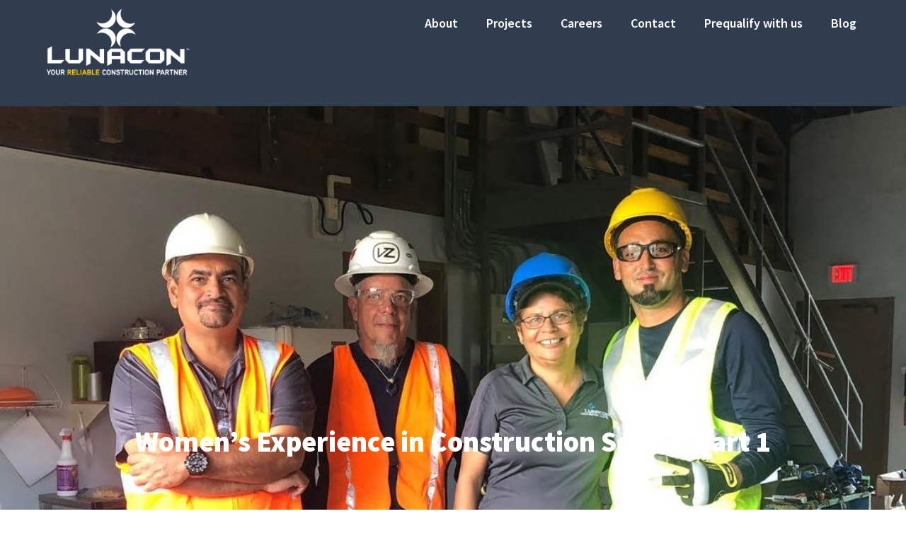

--- FILE ---
content_type: text/html; charset=UTF-8
request_url: https://lunaconcorp.com/women-ive-built/
body_size: 37977
content:
<!doctype html><html lang="en-US" prefix="og: https://ogp.me/ns#"><head><script data-no-optimize="1">var litespeed_docref=sessionStorage.getItem("litespeed_docref");litespeed_docref&&(Object.defineProperty(document,"referrer",{get:function(){return litespeed_docref}}),sessionStorage.removeItem("litespeed_docref"));</script> <meta charset="UTF-8"><link data-optimized="2" rel="stylesheet" href="https://lunaconcorp.com/wp-content/litespeed/css/fe6207c8d78e05a8ae46670aca6b511c.css?ver=380ee" /> <script type="litespeed/javascript">var gform;gform||(document.addEventListener("gform_main_scripts_loaded",function(){gform.scriptsLoaded=!0}),window.addEventListener("DOMContentLiteSpeedLoaded",function(){gform.domLoaded=!0}),gform={domLoaded:!1,scriptsLoaded:!1,initializeOnLoaded:function(o){gform.domLoaded&&gform.scriptsLoaded?o():!gform.domLoaded&&gform.scriptsLoaded?window.addEventListener("DOMContentLiteSpeedLoaded",o):document.addEventListener("gform_main_scripts_loaded",o)},hooks:{action:{},filter:{}},addAction:function(o,n,r,t){gform.addHook("action",o,n,r,t)},addFilter:function(o,n,r,t){gform.addHook("filter",o,n,r,t)},doAction:function(o){gform.doHook("action",o,arguments)},applyFilters:function(o){return gform.doHook("filter",o,arguments)},removeAction:function(o,n){gform.removeHook("action",o,n)},removeFilter:function(o,n,r){gform.removeHook("filter",o,n,r)},addHook:function(o,n,r,t,i){null==gform.hooks[o][n]&&(gform.hooks[o][n]=[]);var e=gform.hooks[o][n];null==i&&(i=n+"_"+e.length),gform.hooks[o][n].push({tag:i,callable:r,priority:t=null==t?10:t})},doHook:function(n,o,r){var t;if(r=Array.prototype.slice.call(r,1),null!=gform.hooks[n][o]&&((o=gform.hooks[n][o]).sort(function(o,n){return o.priority-n.priority}),o.forEach(function(o){"function"!=typeof(t=o.callable)&&(t=window[t]),"action"==n?t.apply(null,r):r[0]=t.apply(null,r)})),"filter"==n)return r[0]},removeHook:function(o,n,t,i){var r;null!=gform.hooks[o][n]&&(r=(r=gform.hooks[o][n]).filter(function(o,n,r){return!!(null!=i&&i!=o.tag||null!=t&&t!=o.priority)}),gform.hooks[o][n]=r)}})</script> <meta name="viewport" content="width=device-width, initial-scale=1"><link rel="profile" href="https://gmpg.org/xfn/11"><style>img:is([sizes="auto" i], [sizes^="auto," i]) { contain-intrinsic-size: 3000px 1500px }</style><title>Women’s Experience in Construction Series- Part 1 - Lunacon Construction Group</title><meta name="description" content="Despite women having made significant strides in this sector, Martinez thinks we still have battles to win. “I believe women are held to a hig"/><meta name="robots" content="follow, index, max-snippet:-1, max-video-preview:-1, max-image-preview:large"/><link rel="canonical" href="https://lunaconcorp.com/women-ive-built/" /><meta property="og:locale" content="en_US" /><meta property="og:type" content="article" /><meta property="og:title" content="Women’s Experience in Construction Series- Part 1 - Lunacon Construction Group" /><meta property="og:description" content="Despite women having made significant strides in this sector, Martinez thinks we still have battles to win. “I believe women are held to a hig" /><meta property="og:url" content="https://lunaconcorp.com/women-ive-built/" /><meta property="og:site_name" content="Lunacon Construction Group" /><meta property="article:publisher" content="https://www.facebook.com/LunaconConstructionGroupCorp/" /><meta property="article:section" content="Uncategorized" /><meta property="og:updated_time" content="2023-10-13T12:06:28-04:00" /><meta property="og:image" content="https://lunaconcorp.com/wp-content/uploads/2019/01/angie.jpg" /><meta property="og:image:secure_url" content="https://lunaconcorp.com/wp-content/uploads/2019/01/angie.jpg" /><meta property="og:image:width" content="1109" /><meta property="og:image:height" content="1082" /><meta property="og:image:alt" content="angie" /><meta property="og:image:type" content="image/jpeg" /><meta property="article:published_time" content="2019-01-29T16:15:29-05:00" /><meta property="article:modified_time" content="2023-10-13T12:06:28-04:00" /><meta name="twitter:card" content="summary_large_image" /><meta name="twitter:title" content="Women’s Experience in Construction Series- Part 1 - Lunacon Construction Group" /><meta name="twitter:description" content="Despite women having made significant strides in this sector, Martinez thinks we still have battles to win. “I believe women are held to a hig" /><meta name="twitter:site" content="@lunaconcg" /><meta name="twitter:creator" content="@lunaconcg" /><meta name="twitter:image" content="https://lunaconcorp.com/wp-content/uploads/2019/01/angie.jpg" /> <script type="application/ld+json" class="rank-math-schema">{"@context":"https://schema.org","@graph":[{"@type":"Place","@id":"https://lunaconcorp.com/#place","address":{"@type":"PostalAddress","streetAddress":"16890 S. Dixie Hwy","addressLocality":"Miami","addressRegion":"Florida","postalCode":"33157","addressCountry":"United States"}},{"@type":["HomeAndConstructionBusiness","Organization"],"@id":"https://lunaconcorp.com/#organization","name":"Lunacon Construction Group","url":"https://lunaconcorp.com","sameAs":["https://www.facebook.com/LunaconConstructionGroupCorp/","https://twitter.com/lunaconcg"],"email":"info@lunaconcorp.com","address":{"@type":"PostalAddress","streetAddress":"16890 S. Dixie Hwy","addressLocality":"Miami","addressRegion":"Florida","postalCode":"33157","addressCountry":"United States"},"logo":{"@type":"ImageObject","@id":"https://lunaconcorp.com/#logo","url":"https://lunaconcorp.com/wp-content/uploads/2018/09/Lunacon-Vector-Logo_Black-e1536768490501.png","contentUrl":"https://lunaconcorp.com/wp-content/uploads/2018/09/Lunacon-Vector-Logo_Black-e1536768490501.png","caption":"Lunacon Construction Group","inLanguage":"en-US","width":"133","height":"60"},"openingHours":["Monday,Tuesday,Wednesday,Thursday,Friday 09:00-17:00"],"location":{"@id":"https://lunaconcorp.com/#place"},"image":{"@id":"https://lunaconcorp.com/#logo"},"telephone":"+1-786-293-0035"},{"@type":"WebSite","@id":"https://lunaconcorp.com/#website","url":"https://lunaconcorp.com","name":"Lunacon Construction Group","publisher":{"@id":"https://lunaconcorp.com/#organization"},"inLanguage":"en-US"},{"@type":"ImageObject","@id":"https://lunaconcorp.com/wp-content/uploads/2019/01/angie.jpg","url":"https://lunaconcorp.com/wp-content/uploads/2019/01/angie.jpg","width":"1109","height":"1082","caption":"angie","inLanguage":"en-US"},{"@type":"WebPage","@id":"https://lunaconcorp.com/women-ive-built/#webpage","url":"https://lunaconcorp.com/women-ive-built/","name":"Women\u2019s Experience in Construction Series- Part 1 - Lunacon Construction Group","datePublished":"2019-01-29T16:15:29-05:00","dateModified":"2023-10-13T12:06:28-04:00","isPartOf":{"@id":"https://lunaconcorp.com/#website"},"primaryImageOfPage":{"@id":"https://lunaconcorp.com/wp-content/uploads/2019/01/angie.jpg"},"inLanguage":"en-US"},{"@type":"Person","@id":"https://lunaconcorp.com/women-ive-built/#author","name":"Ivette Vasquez","image":{"@type":"ImageObject","@id":"https://lunaconcorp.com/wp-content/litespeed/avatar/954108cafb300446ef5b5ecdfac6fdfc.jpg?ver=1761150091","url":"https://lunaconcorp.com/wp-content/litespeed/avatar/954108cafb300446ef5b5ecdfac6fdfc.jpg?ver=1761150091","caption":"Ivette Vasquez","inLanguage":"en-US"},"worksFor":{"@id":"https://lunaconcorp.com/#organization"}},{"@type":"BlogPosting","headline":"Women\u2019s Experience in Construction Series- Part 1 - Lunacon Construction Group","keywords":"Women","datePublished":"2019-01-29T16:15:29-05:00","dateModified":"2023-10-13T12:06:28-04:00","author":{"@id":"https://lunaconcorp.com/women-ive-built/#author","name":"Ivette Vasquez"},"publisher":{"@id":"https://lunaconcorp.com/#organization"},"description":"Despite women having made significant strides in this sector, Martinez thinks we still have battles to win. \u201cI believe women are held to a hig","name":"Women\u2019s Experience in Construction Series- Part 1 - Lunacon Construction Group","@id":"https://lunaconcorp.com/women-ive-built/#richSnippet","isPartOf":{"@id":"https://lunaconcorp.com/women-ive-built/#webpage"},"image":{"@id":"https://lunaconcorp.com/wp-content/uploads/2019/01/angie.jpg"},"inLanguage":"en-US","mainEntityOfPage":{"@id":"https://lunaconcorp.com/women-ive-built/#webpage"}}]}</script> <link rel="alternate" type="application/rss+xml" title="Lunacon Construction Group &raquo; Feed" href="https://lunaconcorp.com/feed/" /><link rel="alternate" type="application/rss+xml" title="Lunacon Construction Group &raquo; Comments Feed" href="https://lunaconcorp.com/comments/feed/" /><link rel="alternate" type="application/rss+xml" title="Lunacon Construction Group &raquo; Women’s Experience in Construction Series- Part 1 Comments Feed" href="https://lunaconcorp.com/women-ive-built/feed/" /> <script type="litespeed/javascript">window._wpemojiSettings={"baseUrl":"https:\/\/s.w.org\/images\/core\/emoji\/15.1.0\/72x72\/","ext":".png","svgUrl":"https:\/\/s.w.org\/images\/core\/emoji\/15.1.0\/svg\/","svgExt":".svg","source":{"concatemoji":"https:\/\/lunaconcorp.com\/wp-includes\/js\/wp-emoji-release.min.js?ver=6.8.1"}};
/*! This file is auto-generated */
!function(i,n){var o,s,e;function c(e){try{var t={supportTests:e,timestamp:(new Date).valueOf()};sessionStorage.setItem(o,JSON.stringify(t))}catch(e){}}function p(e,t,n){e.clearRect(0,0,e.canvas.width,e.canvas.height),e.fillText(t,0,0);var t=new Uint32Array(e.getImageData(0,0,e.canvas.width,e.canvas.height).data),r=(e.clearRect(0,0,e.canvas.width,e.canvas.height),e.fillText(n,0,0),new Uint32Array(e.getImageData(0,0,e.canvas.width,e.canvas.height).data));return t.every(function(e,t){return e===r[t]})}function u(e,t,n){switch(t){case"flag":return n(e,"\ud83c\udff3\ufe0f\u200d\u26a7\ufe0f","\ud83c\udff3\ufe0f\u200b\u26a7\ufe0f")?!1:!n(e,"\ud83c\uddfa\ud83c\uddf3","\ud83c\uddfa\u200b\ud83c\uddf3")&&!n(e,"\ud83c\udff4\udb40\udc67\udb40\udc62\udb40\udc65\udb40\udc6e\udb40\udc67\udb40\udc7f","\ud83c\udff4\u200b\udb40\udc67\u200b\udb40\udc62\u200b\udb40\udc65\u200b\udb40\udc6e\u200b\udb40\udc67\u200b\udb40\udc7f");case"emoji":return!n(e,"\ud83d\udc26\u200d\ud83d\udd25","\ud83d\udc26\u200b\ud83d\udd25")}return!1}function f(e,t,n){var r="undefined"!=typeof WorkerGlobalScope&&self instanceof WorkerGlobalScope?new OffscreenCanvas(300,150):i.createElement("canvas"),a=r.getContext("2d",{willReadFrequently:!0}),o=(a.textBaseline="top",a.font="600 32px Arial",{});return e.forEach(function(e){o[e]=t(a,e,n)}),o}function t(e){var t=i.createElement("script");t.src=e,t.defer=!0,i.head.appendChild(t)}"undefined"!=typeof Promise&&(o="wpEmojiSettingsSupports",s=["flag","emoji"],n.supports={everything:!0,everythingExceptFlag:!0},e=new Promise(function(e){i.addEventListener("DOMContentLiteSpeedLoaded",e,{once:!0})}),new Promise(function(t){var n=function(){try{var e=JSON.parse(sessionStorage.getItem(o));if("object"==typeof e&&"number"==typeof e.timestamp&&(new Date).valueOf()<e.timestamp+604800&&"object"==typeof e.supportTests)return e.supportTests}catch(e){}return null}();if(!n){if("undefined"!=typeof Worker&&"undefined"!=typeof OffscreenCanvas&&"undefined"!=typeof URL&&URL.createObjectURL&&"undefined"!=typeof Blob)try{var e="postMessage("+f.toString()+"("+[JSON.stringify(s),u.toString(),p.toString()].join(",")+"));",r=new Blob([e],{type:"text/javascript"}),a=new Worker(URL.createObjectURL(r),{name:"wpTestEmojiSupports"});return void(a.onmessage=function(e){c(n=e.data),a.terminate(),t(n)})}catch(e){}c(n=f(s,u,p))}t(n)}).then(function(e){for(var t in e)n.supports[t]=e[t],n.supports.everything=n.supports.everything&&n.supports[t],"flag"!==t&&(n.supports.everythingExceptFlag=n.supports.everythingExceptFlag&&n.supports[t]);n.supports.everythingExceptFlag=n.supports.everythingExceptFlag&&!n.supports.flag,n.DOMReady=!1,n.readyCallback=function(){n.DOMReady=!0}}).then(function(){return e}).then(function(){var e;n.supports.everything||(n.readyCallback(),(e=n.source||{}).concatemoji?t(e.concatemoji):e.wpemoji&&e.twemoji&&(t(e.twemoji),t(e.wpemoji)))}))}((window,document),window._wpemojiSettings)</script> <style id='wp-emoji-styles-inline-css'>img.wp-smiley, img.emoji {
		display: inline !important;
		border: none !important;
		box-shadow: none !important;
		height: 1em !important;
		width: 1em !important;
		margin: 0 0.07em !important;
		vertical-align: -0.1em !important;
		background: none !important;
		padding: 0 !important;
	}</style><style id='classic-theme-styles-inline-css'>/*! This file is auto-generated */
.wp-block-button__link{color:#fff;background-color:#32373c;border-radius:9999px;box-shadow:none;text-decoration:none;padding:calc(.667em + 2px) calc(1.333em + 2px);font-size:1.125em}.wp-block-file__button{background:#32373c;color:#fff;text-decoration:none}</style><style id='rank-math-toc-block-style-inline-css'>.wp-block-rank-math-toc-block nav ol{counter-reset:item}.wp-block-rank-math-toc-block nav ol li{display:block}.wp-block-rank-math-toc-block nav ol li:before{content:counters(item, ".") ". ";counter-increment:item}</style><style id='global-styles-inline-css'>:root{--wp--preset--aspect-ratio--square: 1;--wp--preset--aspect-ratio--4-3: 4/3;--wp--preset--aspect-ratio--3-4: 3/4;--wp--preset--aspect-ratio--3-2: 3/2;--wp--preset--aspect-ratio--2-3: 2/3;--wp--preset--aspect-ratio--16-9: 16/9;--wp--preset--aspect-ratio--9-16: 9/16;--wp--preset--color--black: #000000;--wp--preset--color--cyan-bluish-gray: #abb8c3;--wp--preset--color--white: #ffffff;--wp--preset--color--pale-pink: #f78da7;--wp--preset--color--vivid-red: #cf2e2e;--wp--preset--color--luminous-vivid-orange: #ff6900;--wp--preset--color--luminous-vivid-amber: #fcb900;--wp--preset--color--light-green-cyan: #7bdcb5;--wp--preset--color--vivid-green-cyan: #00d084;--wp--preset--color--pale-cyan-blue: #8ed1fc;--wp--preset--color--vivid-cyan-blue: #0693e3;--wp--preset--color--vivid-purple: #9b51e0;--wp--preset--gradient--vivid-cyan-blue-to-vivid-purple: linear-gradient(135deg,rgba(6,147,227,1) 0%,rgb(155,81,224) 100%);--wp--preset--gradient--light-green-cyan-to-vivid-green-cyan: linear-gradient(135deg,rgb(122,220,180) 0%,rgb(0,208,130) 100%);--wp--preset--gradient--luminous-vivid-amber-to-luminous-vivid-orange: linear-gradient(135deg,rgba(252,185,0,1) 0%,rgba(255,105,0,1) 100%);--wp--preset--gradient--luminous-vivid-orange-to-vivid-red: linear-gradient(135deg,rgba(255,105,0,1) 0%,rgb(207,46,46) 100%);--wp--preset--gradient--very-light-gray-to-cyan-bluish-gray: linear-gradient(135deg,rgb(238,238,238) 0%,rgb(169,184,195) 100%);--wp--preset--gradient--cool-to-warm-spectrum: linear-gradient(135deg,rgb(74,234,220) 0%,rgb(151,120,209) 20%,rgb(207,42,186) 40%,rgb(238,44,130) 60%,rgb(251,105,98) 80%,rgb(254,248,76) 100%);--wp--preset--gradient--blush-light-purple: linear-gradient(135deg,rgb(255,206,236) 0%,rgb(152,150,240) 100%);--wp--preset--gradient--blush-bordeaux: linear-gradient(135deg,rgb(254,205,165) 0%,rgb(254,45,45) 50%,rgb(107,0,62) 100%);--wp--preset--gradient--luminous-dusk: linear-gradient(135deg,rgb(255,203,112) 0%,rgb(199,81,192) 50%,rgb(65,88,208) 100%);--wp--preset--gradient--pale-ocean: linear-gradient(135deg,rgb(255,245,203) 0%,rgb(182,227,212) 50%,rgb(51,167,181) 100%);--wp--preset--gradient--electric-grass: linear-gradient(135deg,rgb(202,248,128) 0%,rgb(113,206,126) 100%);--wp--preset--gradient--midnight: linear-gradient(135deg,rgb(2,3,129) 0%,rgb(40,116,252) 100%);--wp--preset--font-size--small: 13px;--wp--preset--font-size--medium: 20px;--wp--preset--font-size--large: 36px;--wp--preset--font-size--x-large: 42px;--wp--preset--spacing--20: 0.44rem;--wp--preset--spacing--30: 0.67rem;--wp--preset--spacing--40: 1rem;--wp--preset--spacing--50: 1.5rem;--wp--preset--spacing--60: 2.25rem;--wp--preset--spacing--70: 3.38rem;--wp--preset--spacing--80: 5.06rem;--wp--preset--shadow--natural: 6px 6px 9px rgba(0, 0, 0, 0.2);--wp--preset--shadow--deep: 12px 12px 50px rgba(0, 0, 0, 0.4);--wp--preset--shadow--sharp: 6px 6px 0px rgba(0, 0, 0, 0.2);--wp--preset--shadow--outlined: 6px 6px 0px -3px rgba(255, 255, 255, 1), 6px 6px rgba(0, 0, 0, 1);--wp--preset--shadow--crisp: 6px 6px 0px rgba(0, 0, 0, 1);}:where(.is-layout-flex){gap: 0.5em;}:where(.is-layout-grid){gap: 0.5em;}body .is-layout-flex{display: flex;}.is-layout-flex{flex-wrap: wrap;align-items: center;}.is-layout-flex > :is(*, div){margin: 0;}body .is-layout-grid{display: grid;}.is-layout-grid > :is(*, div){margin: 0;}:where(.wp-block-columns.is-layout-flex){gap: 2em;}:where(.wp-block-columns.is-layout-grid){gap: 2em;}:where(.wp-block-post-template.is-layout-flex){gap: 1.25em;}:where(.wp-block-post-template.is-layout-grid){gap: 1.25em;}.has-black-color{color: var(--wp--preset--color--black) !important;}.has-cyan-bluish-gray-color{color: var(--wp--preset--color--cyan-bluish-gray) !important;}.has-white-color{color: var(--wp--preset--color--white) !important;}.has-pale-pink-color{color: var(--wp--preset--color--pale-pink) !important;}.has-vivid-red-color{color: var(--wp--preset--color--vivid-red) !important;}.has-luminous-vivid-orange-color{color: var(--wp--preset--color--luminous-vivid-orange) !important;}.has-luminous-vivid-amber-color{color: var(--wp--preset--color--luminous-vivid-amber) !important;}.has-light-green-cyan-color{color: var(--wp--preset--color--light-green-cyan) !important;}.has-vivid-green-cyan-color{color: var(--wp--preset--color--vivid-green-cyan) !important;}.has-pale-cyan-blue-color{color: var(--wp--preset--color--pale-cyan-blue) !important;}.has-vivid-cyan-blue-color{color: var(--wp--preset--color--vivid-cyan-blue) !important;}.has-vivid-purple-color{color: var(--wp--preset--color--vivid-purple) !important;}.has-black-background-color{background-color: var(--wp--preset--color--black) !important;}.has-cyan-bluish-gray-background-color{background-color: var(--wp--preset--color--cyan-bluish-gray) !important;}.has-white-background-color{background-color: var(--wp--preset--color--white) !important;}.has-pale-pink-background-color{background-color: var(--wp--preset--color--pale-pink) !important;}.has-vivid-red-background-color{background-color: var(--wp--preset--color--vivid-red) !important;}.has-luminous-vivid-orange-background-color{background-color: var(--wp--preset--color--luminous-vivid-orange) !important;}.has-luminous-vivid-amber-background-color{background-color: var(--wp--preset--color--luminous-vivid-amber) !important;}.has-light-green-cyan-background-color{background-color: var(--wp--preset--color--light-green-cyan) !important;}.has-vivid-green-cyan-background-color{background-color: var(--wp--preset--color--vivid-green-cyan) !important;}.has-pale-cyan-blue-background-color{background-color: var(--wp--preset--color--pale-cyan-blue) !important;}.has-vivid-cyan-blue-background-color{background-color: var(--wp--preset--color--vivid-cyan-blue) !important;}.has-vivid-purple-background-color{background-color: var(--wp--preset--color--vivid-purple) !important;}.has-black-border-color{border-color: var(--wp--preset--color--black) !important;}.has-cyan-bluish-gray-border-color{border-color: var(--wp--preset--color--cyan-bluish-gray) !important;}.has-white-border-color{border-color: var(--wp--preset--color--white) !important;}.has-pale-pink-border-color{border-color: var(--wp--preset--color--pale-pink) !important;}.has-vivid-red-border-color{border-color: var(--wp--preset--color--vivid-red) !important;}.has-luminous-vivid-orange-border-color{border-color: var(--wp--preset--color--luminous-vivid-orange) !important;}.has-luminous-vivid-amber-border-color{border-color: var(--wp--preset--color--luminous-vivid-amber) !important;}.has-light-green-cyan-border-color{border-color: var(--wp--preset--color--light-green-cyan) !important;}.has-vivid-green-cyan-border-color{border-color: var(--wp--preset--color--vivid-green-cyan) !important;}.has-pale-cyan-blue-border-color{border-color: var(--wp--preset--color--pale-cyan-blue) !important;}.has-vivid-cyan-blue-border-color{border-color: var(--wp--preset--color--vivid-cyan-blue) !important;}.has-vivid-purple-border-color{border-color: var(--wp--preset--color--vivid-purple) !important;}.has-vivid-cyan-blue-to-vivid-purple-gradient-background{background: var(--wp--preset--gradient--vivid-cyan-blue-to-vivid-purple) !important;}.has-light-green-cyan-to-vivid-green-cyan-gradient-background{background: var(--wp--preset--gradient--light-green-cyan-to-vivid-green-cyan) !important;}.has-luminous-vivid-amber-to-luminous-vivid-orange-gradient-background{background: var(--wp--preset--gradient--luminous-vivid-amber-to-luminous-vivid-orange) !important;}.has-luminous-vivid-orange-to-vivid-red-gradient-background{background: var(--wp--preset--gradient--luminous-vivid-orange-to-vivid-red) !important;}.has-very-light-gray-to-cyan-bluish-gray-gradient-background{background: var(--wp--preset--gradient--very-light-gray-to-cyan-bluish-gray) !important;}.has-cool-to-warm-spectrum-gradient-background{background: var(--wp--preset--gradient--cool-to-warm-spectrum) !important;}.has-blush-light-purple-gradient-background{background: var(--wp--preset--gradient--blush-light-purple) !important;}.has-blush-bordeaux-gradient-background{background: var(--wp--preset--gradient--blush-bordeaux) !important;}.has-luminous-dusk-gradient-background{background: var(--wp--preset--gradient--luminous-dusk) !important;}.has-pale-ocean-gradient-background{background: var(--wp--preset--gradient--pale-ocean) !important;}.has-electric-grass-gradient-background{background: var(--wp--preset--gradient--electric-grass) !important;}.has-midnight-gradient-background{background: var(--wp--preset--gradient--midnight) !important;}.has-small-font-size{font-size: var(--wp--preset--font-size--small) !important;}.has-medium-font-size{font-size: var(--wp--preset--font-size--medium) !important;}.has-large-font-size{font-size: var(--wp--preset--font-size--large) !important;}.has-x-large-font-size{font-size: var(--wp--preset--font-size--x-large) !important;}
:where(.wp-block-post-template.is-layout-flex){gap: 1.25em;}:where(.wp-block-post-template.is-layout-grid){gap: 1.25em;}
:where(.wp-block-columns.is-layout-flex){gap: 2em;}:where(.wp-block-columns.is-layout-grid){gap: 2em;}
:root :where(.wp-block-pullquote){font-size: 1.5em;line-height: 1.6;}</style><style id='elementor-frontend-inline-css'>.elementor-kit-3412{--e-global-color-primary:#FFCB05;--e-global-color-secondary:#303D4F;--e-global-color-text:#303D4F;--e-global-color-accent:#FFCB05;--e-global-color-3349cc8c:#7A7A7A;--e-global-color-1b34e4d9:#34A7EC;--e-global-color-5dc29ae6:#000;--e-global-color-7bf81cad:#FFF;--e-global-typography-primary-font-family:"Source Sans Pro";--e-global-typography-primary-font-weight:600;--e-global-typography-secondary-font-family:"Source Sans Pro";--e-global-typography-secondary-font-weight:500;--e-global-typography-text-font-family:"Source Sans Pro";--e-global-typography-text-font-weight:400;--e-global-typography-accent-font-family:"Source Sans Pro";--e-global-typography-accent-font-weight:500;}.elementor-kit-3412 e-page-transition{background-color:#FFBC7D;}.elementor-section.elementor-section-boxed > .elementor-container{max-width:1140px;}.e-con{--container-max-width:1140px;}{}h1.entry-title{display:var(--page-title-display);}@media(max-width:1024px){.elementor-section.elementor-section-boxed > .elementor-container{max-width:1024px;}.e-con{--container-max-width:1024px;}}@media(max-width:767px){.elementor-section.elementor-section-boxed > .elementor-container{max-width:767px;}.e-con{--container-max-width:767px;}}
.elementor-2578 .elementor-element.elementor-element-7db3737{--display:flex;--min-height:150px;--flex-direction:row;--container-widget-width:initial;--container-widget-height:100%;--container-widget-flex-grow:1;--container-widget-align-self:stretch;--flex-wrap-mobile:wrap;--gap:0px 0px;--row-gap:0px;--column-gap:0px;--padding-top:0px;--padding-bottom:0px;--padding-left:0px;--padding-right:0px;--z-index:100;}.elementor-2578 .elementor-element.elementor-element-7db3737:not(.elementor-motion-effects-element-type-background), .elementor-2578 .elementor-element.elementor-element-7db3737 > .elementor-motion-effects-container > .elementor-motion-effects-layer{background-color:#303D4F;}.elementor-2578 .elementor-element.elementor-element-c1ba45d{--display:flex;--flex-direction:column;--container-widget-width:calc( ( 1 - var( --container-widget-flex-grow ) ) * 100% );--container-widget-height:initial;--container-widget-flex-grow:0;--container-widget-align-self:initial;--flex-wrap-mobile:wrap;--justify-content:space-around;--align-items:center;}.elementor-widget-image .widget-image-caption{color:var( --e-global-color-text );font-family:var( --e-global-typography-text-font-family ), Sans-serif;font-weight:var( --e-global-typography-text-font-weight );}.elementor-2578 .elementor-element.elementor-element-a96cf1e{text-align:center;}.elementor-2578 .elementor-element.elementor-element-a96cf1e img{width:210px;}.elementor-2578 .elementor-element.elementor-element-c9ba14e{--display:flex;--flex-direction:column;--container-widget-width:100%;--container-widget-height:initial;--container-widget-flex-grow:0;--container-widget-align-self:initial;--flex-wrap-mobile:wrap;--justify-content:center;}.elementor-widget-nav-menu .elementor-nav-menu .elementor-item{font-family:var( --e-global-typography-primary-font-family ), Sans-serif;font-weight:var( --e-global-typography-primary-font-weight );}.elementor-widget-nav-menu .elementor-nav-menu--main .elementor-item{color:var( --e-global-color-text );fill:var( --e-global-color-text );}.elementor-widget-nav-menu .elementor-nav-menu--main .elementor-item:hover,
					.elementor-widget-nav-menu .elementor-nav-menu--main .elementor-item.elementor-item-active,
					.elementor-widget-nav-menu .elementor-nav-menu--main .elementor-item.highlighted,
					.elementor-widget-nav-menu .elementor-nav-menu--main .elementor-item:focus{color:var( --e-global-color-accent );fill:var( --e-global-color-accent );}.elementor-widget-nav-menu .elementor-nav-menu--main:not(.e--pointer-framed) .elementor-item:before,
					.elementor-widget-nav-menu .elementor-nav-menu--main:not(.e--pointer-framed) .elementor-item:after{background-color:var( --e-global-color-accent );}.elementor-widget-nav-menu .e--pointer-framed .elementor-item:before,
					.elementor-widget-nav-menu .e--pointer-framed .elementor-item:after{border-color:var( --e-global-color-accent );}.elementor-widget-nav-menu{--e-nav-menu-divider-color:var( --e-global-color-text );}.elementor-widget-nav-menu .elementor-nav-menu--dropdown .elementor-item, .elementor-widget-nav-menu .elementor-nav-menu--dropdown  .elementor-sub-item{font-family:var( --e-global-typography-accent-font-family ), Sans-serif;font-weight:var( --e-global-typography-accent-font-weight );}.elementor-2578 .elementor-element.elementor-element-a2b877a .elementor-menu-toggle{margin-left:auto;background-color:rgba(255,255,255,0.07);}.elementor-2578 .elementor-element.elementor-element-a2b877a .elementor-nav-menu .elementor-item{font-family:"Source Sans Pro", Sans-serif;font-size:1.125rem;font-weight:600;}.elementor-2578 .elementor-element.elementor-element-a2b877a .elementor-nav-menu--main .elementor-item{color:#ffffff;fill:#ffffff;padding-left:20px;padding-right:20px;}.elementor-2578 .elementor-element.elementor-element-a2b877a .elementor-nav-menu--main .elementor-item:hover,
					.elementor-2578 .elementor-element.elementor-element-a2b877a .elementor-nav-menu--main .elementor-item.elementor-item-active,
					.elementor-2578 .elementor-element.elementor-element-a2b877a .elementor-nav-menu--main .elementor-item.highlighted,
					.elementor-2578 .elementor-element.elementor-element-a2b877a .elementor-nav-menu--main .elementor-item:focus{color:#ffcb05;fill:#ffcb05;}.elementor-2578 .elementor-element.elementor-element-a2b877a .elementor-nav-menu--main .elementor-item.elementor-item-active{color:#ffcb05;}.elementor-2578 .elementor-element.elementor-element-a2b877a div.elementor-menu-toggle{color:#ffffff;}.elementor-2578 .elementor-element.elementor-element-a2b877a div.elementor-menu-toggle svg{fill:#ffffff;}.elementor-2578 .elementor-element.elementor-element-a2b877a{--nav-menu-icon-size:25px;}.elementor-theme-builder-content-area{height:400px;}.elementor-location-header:before, .elementor-location-footer:before{content:"";display:table;clear:both;}@media(max-width:1024px){.elementor-2578 .elementor-element.elementor-element-a96cf1e{text-align:left;}.elementor-2578 .elementor-element.elementor-element-a96cf1e img{width:220px;}}@media(min-width:768px){.elementor-2578 .elementor-element.elementor-element-7db3737{--content-width:1200px;}.elementor-2578 .elementor-element.elementor-element-c1ba45d{--width:21%;}.elementor-2578 .elementor-element.elementor-element-c9ba14e{--width:79%;}}@media(max-width:767px){.elementor-2578 .elementor-element.elementor-element-7db3737{--min-height:90px;}.elementor-2578 .elementor-element.elementor-element-c1ba45d{--width:52%;--align-items:flex-end;--container-widget-width:calc( ( 1 - var( --container-widget-flex-grow ) ) * 100% );}.elementor-2578 .elementor-element.elementor-element-a96cf1e > .elementor-widget-container{--e-transform-translateX:52%;}.elementor-2578 .elementor-element.elementor-element-a96cf1e{text-align:center;}.elementor-2578 .elementor-element.elementor-element-a96cf1e img{width:150px;}.elementor-2578 .elementor-element.elementor-element-c9ba14e{--width:48%;}}
.elementor-2559 .elementor-element.elementor-element-b6f6788{--display:flex;--min-height:274px;--flex-direction:row;--container-widget-width:calc( ( 1 - var( --container-widget-flex-grow ) ) * 100% );--container-widget-height:100%;--container-widget-flex-grow:1;--container-widget-align-self:stretch;--flex-wrap-mobile:wrap;--align-items:flex-start;--padding-top:50px;--padding-bottom:50px;--padding-left:10px;--padding-right:10px;}.elementor-2559 .elementor-element.elementor-element-b6f6788:not(.elementor-motion-effects-element-type-background), .elementor-2559 .elementor-element.elementor-element-b6f6788 > .elementor-motion-effects-container > .elementor-motion-effects-layer{background-color:#293342;}.elementor-2559 .elementor-element.elementor-element-415beb4{--display:flex;--min-height:170px;--gap:0px 0px;--row-gap:0px;--column-gap:0px;}.elementor-widget-image .widget-image-caption{color:var( --e-global-color-text );font-family:var( --e-global-typography-text-font-family ), Sans-serif;font-weight:var( --e-global-typography-text-font-weight );}.elementor-2559 .elementor-element.elementor-element-a35a2e0{text-align:center;}.elementor-2559 .elementor-element.elementor-element-a35a2e0 img{width:64%;}.elementor-2559 .elementor-element.elementor-element-75d7718{--grid-template-columns:repeat(0, auto);--icon-size:22px;--grid-column-gap:5px;--grid-row-gap:0px;}.elementor-2559 .elementor-element.elementor-element-75d7718 .elementor-widget-container{text-align:center;}.elementor-2559 .elementor-element.elementor-element-75d7718 .elementor-social-icon{background-color:rgba(255,255,255,0);}.elementor-2559 .elementor-element.elementor-element-75d7718 .elementor-social-icon i{color:rgba(255, 255, 255, 0.88);}.elementor-2559 .elementor-element.elementor-element-75d7718 .elementor-social-icon svg{fill:rgba(255, 255, 255, 0.88);}.elementor-2559 .elementor-element.elementor-element-e570b31{--display:flex;--min-height:130px;--gap:0px 0px;--row-gap:0px;--column-gap:0px;}.elementor-widget-text-editor{font-family:var( --e-global-typography-text-font-family ), Sans-serif;font-weight:var( --e-global-typography-text-font-weight );color:var( --e-global-color-text );}.elementor-widget-text-editor.elementor-drop-cap-view-stacked .elementor-drop-cap{background-color:var( --e-global-color-primary );}.elementor-widget-text-editor.elementor-drop-cap-view-framed .elementor-drop-cap, .elementor-widget-text-editor.elementor-drop-cap-view-default .elementor-drop-cap{color:var( --e-global-color-primary );border-color:var( --e-global-color-primary );}.elementor-2559 .elementor-element.elementor-element-77a14e8 > .elementor-widget-container{padding:0px 0px 0px 0px;}.elementor-2559 .elementor-element.elementor-element-77a14e8{font-size:20px;font-weight:900;line-height:1em;letter-spacing:0px;color:var( --e-global-color-7bf81cad );}.elementor-widget-icon-list .elementor-icon-list-item:not(:last-child):after{border-color:var( --e-global-color-text );}.elementor-widget-icon-list .elementor-icon-list-icon i{color:var( --e-global-color-primary );}.elementor-widget-icon-list .elementor-icon-list-icon svg{fill:var( --e-global-color-primary );}.elementor-widget-icon-list .elementor-icon-list-item > .elementor-icon-list-text, .elementor-widget-icon-list .elementor-icon-list-item > a{font-family:var( --e-global-typography-text-font-family ), Sans-serif;font-weight:var( --e-global-typography-text-font-weight );}.elementor-widget-icon-list .elementor-icon-list-text{color:var( --e-global-color-secondary );}.elementor-2559 .elementor-element.elementor-element-1c54d2d .elementor-icon-list-items:not(.elementor-inline-items) .elementor-icon-list-item:not(:last-child){padding-bottom:calc(17px/2);}.elementor-2559 .elementor-element.elementor-element-1c54d2d .elementor-icon-list-items:not(.elementor-inline-items) .elementor-icon-list-item:not(:first-child){margin-top:calc(17px/2);}.elementor-2559 .elementor-element.elementor-element-1c54d2d .elementor-icon-list-items.elementor-inline-items .elementor-icon-list-item{margin-right:calc(17px/2);margin-left:calc(17px/2);}.elementor-2559 .elementor-element.elementor-element-1c54d2d .elementor-icon-list-items.elementor-inline-items{margin-right:calc(-17px/2);margin-left:calc(-17px/2);}body.rtl .elementor-2559 .elementor-element.elementor-element-1c54d2d .elementor-icon-list-items.elementor-inline-items .elementor-icon-list-item:after{left:calc(-17px/2);}body:not(.rtl) .elementor-2559 .elementor-element.elementor-element-1c54d2d .elementor-icon-list-items.elementor-inline-items .elementor-icon-list-item:after{right:calc(-17px/2);}.elementor-2559 .elementor-element.elementor-element-1c54d2d .elementor-icon-list-icon i{color:#ffcb05;transition:color 0.3s;}.elementor-2559 .elementor-element.elementor-element-1c54d2d .elementor-icon-list-icon svg{fill:#ffcb05;transition:fill 0.3s;}.elementor-2559 .elementor-element.elementor-element-1c54d2d{--e-icon-list-icon-size:22px;--e-icon-list-icon-align:center;--e-icon-list-icon-margin:0 calc(var(--e-icon-list-icon-size, 1em) * 0.125);--icon-vertical-offset:0px;}.elementor-2559 .elementor-element.elementor-element-1c54d2d .elementor-icon-list-icon{padding-right:7px;}.elementor-2559 .elementor-element.elementor-element-1c54d2d .elementor-icon-list-item > .elementor-icon-list-text, .elementor-2559 .elementor-element.elementor-element-1c54d2d .elementor-icon-list-item > a{font-size:16px;line-height:1.8em;}.elementor-2559 .elementor-element.elementor-element-1c54d2d .elementor-icon-list-text{color:#ffffff;transition:color 0.3s;}.elementor-2559 .elementor-element.elementor-element-8f5b5f4{--display:flex;--min-height:150px;--gap:0px 0px;--row-gap:0px;--column-gap:0px;}.elementor-2559 .elementor-element.elementor-element-6b0c467{font-size:20px;font-weight:900;line-height:1em;letter-spacing:0px;color:var( --e-global-color-7bf81cad );}.elementor-2559 .elementor-element.elementor-element-dd3d967{--display:flex;--flex-direction:row;--container-widget-width:initial;--container-widget-height:100%;--container-widget-flex-grow:1;--container-widget-align-self:stretch;--flex-wrap-mobile:wrap;--justify-content:flex-start;}.elementor-2559 .elementor-element.elementor-element-aa3caf8 .elementor-icon-list-items:not(.elementor-inline-items) .elementor-icon-list-item:not(:last-child){padding-bottom:calc(14px/2);}.elementor-2559 .elementor-element.elementor-element-aa3caf8 .elementor-icon-list-items:not(.elementor-inline-items) .elementor-icon-list-item:not(:first-child){margin-top:calc(14px/2);}.elementor-2559 .elementor-element.elementor-element-aa3caf8 .elementor-icon-list-items.elementor-inline-items .elementor-icon-list-item{margin-right:calc(14px/2);margin-left:calc(14px/2);}.elementor-2559 .elementor-element.elementor-element-aa3caf8 .elementor-icon-list-items.elementor-inline-items{margin-right:calc(-14px/2);margin-left:calc(-14px/2);}body.rtl .elementor-2559 .elementor-element.elementor-element-aa3caf8 .elementor-icon-list-items.elementor-inline-items .elementor-icon-list-item:after{left:calc(-14px/2);}body:not(.rtl) .elementor-2559 .elementor-element.elementor-element-aa3caf8 .elementor-icon-list-items.elementor-inline-items .elementor-icon-list-item:after{right:calc(-14px/2);}.elementor-2559 .elementor-element.elementor-element-aa3caf8 .elementor-icon-list-icon i{transition:color 0.3s;}.elementor-2559 .elementor-element.elementor-element-aa3caf8 .elementor-icon-list-icon svg{transition:fill 0.3s;}.elementor-2559 .elementor-element.elementor-element-aa3caf8{--e-icon-list-icon-size:14px;--icon-vertical-offset:0px;}.elementor-2559 .elementor-element.elementor-element-aa3caf8 .elementor-icon-list-icon{padding-right:7px;}.elementor-2559 .elementor-element.elementor-element-aa3caf8 .elementor-icon-list-text{color:#ffffff;transition:color 0.3s;}.elementor-2559 .elementor-element.elementor-element-c75cd93 .elementor-icon-list-items:not(.elementor-inline-items) .elementor-icon-list-item:not(:last-child){padding-bottom:calc(14px/2);}.elementor-2559 .elementor-element.elementor-element-c75cd93 .elementor-icon-list-items:not(.elementor-inline-items) .elementor-icon-list-item:not(:first-child){margin-top:calc(14px/2);}.elementor-2559 .elementor-element.elementor-element-c75cd93 .elementor-icon-list-items.elementor-inline-items .elementor-icon-list-item{margin-right:calc(14px/2);margin-left:calc(14px/2);}.elementor-2559 .elementor-element.elementor-element-c75cd93 .elementor-icon-list-items.elementor-inline-items{margin-right:calc(-14px/2);margin-left:calc(-14px/2);}body.rtl .elementor-2559 .elementor-element.elementor-element-c75cd93 .elementor-icon-list-items.elementor-inline-items .elementor-icon-list-item:after{left:calc(-14px/2);}body:not(.rtl) .elementor-2559 .elementor-element.elementor-element-c75cd93 .elementor-icon-list-items.elementor-inline-items .elementor-icon-list-item:after{right:calc(-14px/2);}.elementor-2559 .elementor-element.elementor-element-c75cd93 .elementor-icon-list-icon i{transition:color 0.3s;}.elementor-2559 .elementor-element.elementor-element-c75cd93 .elementor-icon-list-icon svg{transition:fill 0.3s;}.elementor-2559 .elementor-element.elementor-element-c75cd93{--e-icon-list-icon-size:14px;--icon-vertical-offset:0px;}.elementor-2559 .elementor-element.elementor-element-c75cd93 .elementor-icon-list-icon{padding-right:7px;}.elementor-2559 .elementor-element.elementor-element-c75cd93 .elementor-icon-list-text{color:#ffffff;transition:color 0.3s;}.elementor-theme-builder-content-area{height:400px;}.elementor-location-header:before, .elementor-location-footer:before{content:"";display:table;clear:both;}@media(max-width:1024px){.elementor-2559 .elementor-element.elementor-element-dd3d967{--padding-top:0px;--padding-bottom:0px;--padding-left:0px;--padding-right:0px;}}@media(max-width:767px){.elementor-2559 .elementor-element.elementor-element-b6f6788{--min-height:615px;--gap:0px 0px;--row-gap:0px;--column-gap:0px;--padding-top:40px;--padding-bottom:40px;--padding-left:0px;--padding-right:0px;}.elementor-2559 .elementor-element.elementor-element-415beb4{--justify-content:center;}.elementor-2559 .elementor-element.elementor-element-a35a2e0 img{max-width:64%;}.elementor-2559 .elementor-element.elementor-element-e570b31{--min-height:225px;--justify-content:center;--align-items:center;--container-widget-width:calc( ( 1 - var( --container-widget-flex-grow ) ) * 100% );}.elementor-2559 .elementor-element.elementor-element-8f5b5f4{--align-items:center;--container-widget-width:calc( ( 1 - var( --container-widget-flex-grow ) ) * 100% );}.elementor-2559 .elementor-element.elementor-element-dd3d967{--flex-direction:column;--container-widget-width:calc( ( 1 - var( --container-widget-flex-grow ) ) * 100% );--container-widget-height:initial;--container-widget-flex-grow:0;--container-widget-align-self:initial;--flex-wrap-mobile:wrap;--align-items:center;--gap:15px 0px;--row-gap:15px;--column-gap:0px;--padding-top:10px;--padding-bottom:10px;--padding-left:10px;--padding-right:10px;}}/* Start custom CSS */@media only screen and (max-width: 768px) {
  .logo-footer img  {
   aspect-ratio: 4/2;
  }
}


.footer .elementor-social-icon svg {
    aspect-ratio: 1/1 !important;
}/* End custom CSS */
.elementor-2870 .elementor-element.elementor-element-04d3e9d > .elementor-background-overlay{background-color:#303d4f;opacity:0.59;mix-blend-mode:multiply;transition:background 0.3s, border-radius 0.3s, opacity 0.3s;}.elementor-2870 .elementor-element.elementor-element-04d3e9d > .elementor-container{max-width:1013px;min-height:447px;}.elementor-2870 .elementor-element.elementor-element-04d3e9d:not(.elementor-motion-effects-element-type-background), .elementor-2870 .elementor-element.elementor-element-04d3e9d > .elementor-motion-effects-container > .elementor-motion-effects-layer{background-position:top center;background-size:cover;}.elementor-2870 .elementor-element.elementor-element-04d3e9d{transition:background 0.3s, border 0.3s, border-radius 0.3s, box-shadow 0.3s;padding:250px 0px 40px 0px;}.elementor-widget-theme-post-title .elementor-heading-title{font-family:var( --e-global-typography-primary-font-family ), Sans-serif;font-weight:var( --e-global-typography-primary-font-weight );color:var( --e-global-color-primary );}.elementor-2870 .elementor-element.elementor-element-6df08cc{text-align:center;}.elementor-2870 .elementor-element.elementor-element-6df08cc .elementor-heading-title{font-family:"Source Sans Pro", Sans-serif;font-weight:700;color:#ffffff;}.elementor-2870 .elementor-element.elementor-element-54ceec8 > .elementor-container{max-width:920px;}.elementor-2870 .elementor-element.elementor-element-54ceec8{padding:0px 0px 20px 0px;}.elementor-2870 .elementor-element.elementor-element-1153141:not(.elementor-motion-effects-element-type-background) > .elementor-widget-wrap, .elementor-2870 .elementor-element.elementor-element-1153141 > .elementor-widget-wrap > .elementor-motion-effects-container > .elementor-motion-effects-layer{background-color:#f7f7f7;}.elementor-2870 .elementor-element.elementor-element-1153141 > .elementor-element-populated{transition:background 0.3s, border 0.3s, border-radius 0.3s, box-shadow 0.3s;margin:-140px 0px 0px 0px;--e-column-margin-right:0px;--e-column-margin-left:0px;padding:40px 40px 40px 40px;}.elementor-2870 .elementor-element.elementor-element-1153141 > .elementor-element-populated > .elementor-background-overlay{transition:background 0.3s, border-radius 0.3s, opacity 0.3s;}.elementor-widget-theme-post-content{color:var( --e-global-color-text );font-family:var( --e-global-typography-text-font-family ), Sans-serif;font-weight:var( --e-global-typography-text-font-weight );}.elementor-2870 .elementor-element.elementor-element-82b4296{text-align:justify;color:#7a7a7a;font-family:"Source Sans Pro", Sans-serif;font-size:18px;font-weight:500;line-height:1.5em;}.elementor-widget-divider{--divider-color:var( --e-global-color-secondary );}.elementor-widget-divider .elementor-divider__text{color:var( --e-global-color-secondary );font-family:var( --e-global-typography-secondary-font-family ), Sans-serif;font-weight:var( --e-global-typography-secondary-font-weight );}.elementor-widget-divider.elementor-view-stacked .elementor-icon{background-color:var( --e-global-color-secondary );}.elementor-widget-divider.elementor-view-framed .elementor-icon, .elementor-widget-divider.elementor-view-default .elementor-icon{color:var( --e-global-color-secondary );border-color:var( --e-global-color-secondary );}.elementor-widget-divider.elementor-view-framed .elementor-icon, .elementor-widget-divider.elementor-view-default .elementor-icon svg{fill:var( --e-global-color-secondary );}.elementor-2870 .elementor-element.elementor-element-fd7e174{--divider-border-style:solid;--divider-color:#343D4C30;--divider-border-width:1px;}.elementor-2870 .elementor-element.elementor-element-fd7e174 .elementor-divider-separator{width:100%;}.elementor-2870 .elementor-element.elementor-element-fd7e174 .elementor-divider{padding-block-start:15px;padding-block-end:15px;}.elementor-widget-heading .elementor-heading-title{font-family:var( --e-global-typography-primary-font-family ), Sans-serif;font-weight:var( --e-global-typography-primary-font-weight );color:var( --e-global-color-primary );}.elementor-2870 .elementor-element.elementor-element-c50c17e > .elementor-widget-container{margin:40px 0px 10px 0px;}.elementor-2870 .elementor-element.elementor-element-c50c17e{text-align:center;}.elementor-2870 .elementor-element.elementor-element-c50c17e .elementor-heading-title{color:#343D4C;}.elementor-2870 .elementor-element.elementor-element-db633dd > .elementor-widget-container{margin:0px 0px 40px 0px;}.elementor-2870 .elementor-element.elementor-element-db633dd{--grid-side-margin:10px;--grid-column-gap:10px;--grid-row-gap:10px;--grid-bottom-margin:10px;--e-share-buttons-primary-color:#FFFFFFB0;--e-share-buttons-secondary-color:#323D4D;}.elementor-2870 .elementor-element.elementor-element-db633dd .elementor-share-btn:hover{--e-share-buttons-primary-color:#F6CD46;--e-share-buttons-secondary-color:#FFFFFF;}.elementor-2870 .elementor-element.elementor-element-55681ba > .elementor-container{max-width:920px;}.elementor-2870 .elementor-element.elementor-element-55681ba{padding:0px 0px 80px 0px;}.elementor-widget-post-navigation span.post-navigation__prev--label{color:var( --e-global-color-text );}.elementor-widget-post-navigation span.post-navigation__next--label{color:var( --e-global-color-text );}.elementor-widget-post-navigation span.post-navigation__prev--label, .elementor-widget-post-navigation span.post-navigation__next--label{font-family:var( --e-global-typography-secondary-font-family ), Sans-serif;font-weight:var( --e-global-typography-secondary-font-weight );}.elementor-widget-post-navigation span.post-navigation__prev--title, .elementor-widget-post-navigation span.post-navigation__next--title{color:var( --e-global-color-secondary );font-family:var( --e-global-typography-secondary-font-family ), Sans-serif;font-weight:var( --e-global-typography-secondary-font-weight );}.elementor-2870 .elementor-element.elementor-element-ed479f4 span.post-navigation__prev--label{color:#303d4f;}.elementor-2870 .elementor-element.elementor-element-ed479f4 span.post-navigation__next--label{color:#303d4f;}.elementor-2870 .elementor-element.elementor-element-ed479f4 span.post-navigation__prev--title, .elementor-2870 .elementor-element.elementor-element-ed479f4 span.post-navigation__next--title{color:#7a7a7a;}.elementor-2870 .elementor-element.elementor-element-63822ad0:not(.elementor-motion-effects-element-type-background), .elementor-2870 .elementor-element.elementor-element-63822ad0 > .elementor-motion-effects-container > .elementor-motion-effects-layer{background-color:#303D4F;}.elementor-2870 .elementor-element.elementor-element-63822ad0 > .elementor-container{min-height:450px;}.elementor-2870 .elementor-element.elementor-element-63822ad0{transition:background 0.3s, border 0.3s, border-radius 0.3s, box-shadow 0.3s;padding:40px 0px 80px 0px;}.elementor-2870 .elementor-element.elementor-element-63822ad0 > .elementor-background-overlay{transition:background 0.3s, border-radius 0.3s, opacity 0.3s;}.elementor-2870 .elementor-element.elementor-element-5bd3f0dc{margin-top:5px;margin-bottom:5px;padding:60px 20px 0px 20px;}.elementor-2870 .elementor-element.elementor-element-78a697e0 > .elementor-widget-wrap > .elementor-widget:not(.elementor-widget__width-auto):not(.elementor-widget__width-initial):not(:last-child):not(.elementor-absolute){margin-bottom:10px;}.elementor-2870 .elementor-element.elementor-element-78a697e0 > .elementor-element-populated{padding:0px 60px 0px 0px;}.elementor-widget-text-editor{font-family:var( --e-global-typography-text-font-family ), Sans-serif;font-weight:var( --e-global-typography-text-font-weight );color:var( --e-global-color-text );}.elementor-widget-text-editor.elementor-drop-cap-view-stacked .elementor-drop-cap{background-color:var( --e-global-color-primary );}.elementor-widget-text-editor.elementor-drop-cap-view-framed .elementor-drop-cap, .elementor-widget-text-editor.elementor-drop-cap-view-default .elementor-drop-cap{color:var( --e-global-color-primary );border-color:var( --e-global-color-primary );}.elementor-2870 .elementor-element.elementor-element-4c64703f{font-family:"Source Sans Pro", Sans-serif;font-size:35px;font-weight:600;color:#FFFFFF;}.elementor-2870 .elementor-element.elementor-element-72be0365{color:#FDFDFD;}.elementor-2870 .elementor-element.elementor-element-68b47d26:not(.elementor-motion-effects-element-type-background) > .elementor-widget-wrap, .elementor-2870 .elementor-element.elementor-element-68b47d26 > .elementor-widget-wrap > .elementor-motion-effects-container > .elementor-motion-effects-layer{background-image:url("https://lunaconcorp.com/wp-content/uploads/2021/11/young-man-engineer-working-on-factory.jpg");background-position:center center;background-repeat:no-repeat;background-size:cover;}.elementor-2870 .elementor-element.elementor-element-68b47d26 > .elementor-element-populated >  .elementor-background-overlay{background-color:#323D4D;opacity:0.6;}.elementor-2870 .elementor-element.elementor-element-68b47d26 > .elementor-element-populated, .elementor-2870 .elementor-element.elementor-element-68b47d26 > .elementor-element-populated > .elementor-background-overlay, .elementor-2870 .elementor-element.elementor-element-68b47d26 > .elementor-background-slideshow{border-radius:0px 0px 0px 0px;}.elementor-2870 .elementor-element.elementor-element-68b47d26 > .elementor-element-populated{transition:background 0.3s, border 0.3s, border-radius 0.3s, box-shadow 0.3s;padding:20px 60px 150px 60px;}.elementor-2870 .elementor-element.elementor-element-68b47d26 > .elementor-element-populated > .elementor-background-overlay{transition:background 0.3s, border-radius 0.3s, opacity 0.3s;}.elementor-2870 .elementor-element.elementor-element-99204d9{--divider-border-style:parallelogram;--divider-color:#FFCB05;--divider-pattern-height:36px;--divider-pattern-size:30px;}.elementor-2870 .elementor-element.elementor-element-99204d9 .elementor-divider-separator{width:100%;}.elementor-2870 .elementor-element.elementor-element-99204d9 .elementor-divider{padding-block-start:2px;padding-block-end:2px;}@media(max-width:1024px){ .elementor-2870 .elementor-element.elementor-element-db633dd{--grid-side-margin:10px;--grid-column-gap:10px;--grid-row-gap:10px;--grid-bottom-margin:10px;}.elementor-2870 .elementor-element.elementor-element-5bd3f0dc{padding:120px 20px 0px 20px;}}@media(max-width:767px){.elementor-2870 .elementor-element.elementor-element-04d3e9d > .elementor-container{min-height:216px;}.elementor-2870 .elementor-element.elementor-element-04d3e9d{padding:150px 0px 0px 0px;}.elementor-2870 .elementor-element.elementor-element-6df08cc .elementor-heading-title{font-size:32px;line-height:1.3em;}.elementor-2870 .elementor-element.elementor-element-1153141 > .elementor-element-populated{margin:0px 0px 0px 0px;--e-column-margin-right:0px;--e-column-margin-left:0px;padding:20px 20px 20px 20px;} .elementor-2870 .elementor-element.elementor-element-db633dd{--grid-side-margin:10px;--grid-column-gap:10px;--grid-row-gap:10px;--grid-bottom-margin:10px;}.elementor-2870 .elementor-element.elementor-element-5bd3f0dc{padding:80px 20px 0px 20px;}.elementor-2870 .elementor-element.elementor-element-68b47d26 > .elementor-element-populated{margin:40px 0px 0px 0px;--e-column-margin-right:0px;--e-column-margin-left:0px;}}/* Start custom CSS for theme-post-content, class: .elementor-element-82b4296 */.contet-posts a {
    color: #ffcb05;
}/* End custom CSS */
/* Start custom CSS for shortcode, class: .elementor-element-53c7a18e */.gform_wrapper input:not([type=radio]):not([type=checkbox]):not([type=submit]):not([type=button]):not([type=image]):not([type=file]) {
    font-size: 12px;
    font-family: inherit;
    padding: 10px 4px;
    letter-spacing: normal;
    text-indent: 5px;
}
.gform_wrapper input[type=text] {
    
    border: 3px solid #d1d1d1 !important;
    padding: 12px 22px !important;
    border-radius: 8px !important;
    height: auto !important;
    font-size: 18px !important;
}
.gform_footer input[type=submit] {
    color: #151515 !important;
    font-weight: 600;
}
.gform_footer input[type=submit] {
    background: white;
    font-family: 'Source Sans Pro', sans-serif !important;
    border: 4px solid #2185c6 !important;
    border-radius: 8px !important;
    padding: 14px 25px;
    margin-top: 18px;
}
.gform_footer input[type=submit]:hover {
    background: white;
}
.gform_wrapper ul.gform_fields li.gfield {
    padding-right: 16px !important;
}

.gform_wrapper .top_label select.large {
    border: 3px solid #d1d1d1;
    border-radius: 8px;
    font-size: 20px;
    background: none !important;
    padding: 10px 20px 13px !important;
    height: auto !important;
    color: gray;
}
.gform_footer input[type=submit] {
    background: #FFCB05;
    font-family: 'Source Sans Pro', sans-serif !important;
    border: 4px solid #303d4f !important;
    border-radius: 8px !important;
    height: auto !important;
    padding: 14px 42px;
    margin-top: 18px;
}
label.gfield_label {
    display: none !important;
}
.gform_wrapper .gfield textarea {
    border: 4px solid #d2d2d2!important;
    font-size: 13px;
    color: #aaa9a9;
    padding: 8px 15px;
    border-radius: 10px!important;
}
.view-jobs {
    display: block;
    margin: 15px 8px;
    font-size: 17px;
    color: #ffffff;
    width: 35%;
    padding: 10px 33px;
    border-radius: 10px;
    background-color: #303D4F;
}
.view-jobs:hover {
    color: #b1b1b1;
}
.jobs {
    padding: 10px 10px;
    font-weight: 600;
    line-height: 1.7em;
    font-size: 18px;
}

.gform_validation_errors>h2 {
    font-size: 16px;
    font-weight: 700;
    color: #ffcb05!important;
    margin: 0 0 .9375rem 0;
}/* End custom CSS */
/* Start custom CSS */h1, h2, h3, h4, h5, h6, p {
    font-family: "Source Sans Pro", Sans-serif !important;
}
h1, h2 {
    font-weight: 800 !important;    
}
 h3, h4 {
    font-weight: 600 !important;    
}
#main {
    padding: 0 !important;
}
.fusion-page-title-bar {
    border: none;
}
.fusion-page-title-bar {
    background: none !important;
    margin-bottom: -140px !important;
}
.custom-btn a {
    width: 180px !important;
}/* End custom CSS */
.elementor-2870 .elementor-element.elementor-element-04d3e9d:not(.elementor-motion-effects-element-type-background), .elementor-2870 .elementor-element.elementor-element-04d3e9d > .elementor-motion-effects-container > .elementor-motion-effects-layer{background-image:url("https://lunaconcorp.com/wp-content/uploads/2019/01/angie.jpg");}</style> <script id="jquery-core-js-extra" type="litespeed/javascript">var pp={"ajax_url":"https:\/\/lunaconcorp.com\/wp-admin\/admin-ajax.php"}</script> <script type="litespeed/javascript" data-src="https://lunaconcorp.com/wp-includes/js/jquery/jquery.min.js?ver=3.7.1" id="jquery-core-js"></script> <script id="search-filter-elementor-js-extra" type="litespeed/javascript">var SFE_DATA={"ajax_url":"https:\/\/lunaconcorp.com\/wp-admin\/admin-ajax.php","home_url":"https:\/\/lunaconcorp.com\/"}</script> <script id="search-filter-plugin-build-js-extra" type="litespeed/javascript">var SF_LDATA={"ajax_url":"https:\/\/lunaconcorp.com\/wp-admin\/admin-ajax.php","home_url":"https:\/\/lunaconcorp.com\/","extensions":["search-filter-elementor"]}</script> <script type="litespeed/javascript" data-src="https://lunaconcorp.com/wp-content/plugins/search-filter-pro/public/assets/js/chosen.jquery.min.js?ver=2.5.12" id="search-filter-plugin-chosen-js"></script> <script id="ecs_ajax_load-js-extra" type="litespeed/javascript">var ecs_ajax_params={"ajaxurl":"https:\/\/lunaconcorp.com\/wp-admin\/admin-ajax.php","posts":"{\"page\":0,\"name\":\"women-ive-built\",\"error\":\"\",\"m\":\"\",\"p\":0,\"post_parent\":\"\",\"subpost\":\"\",\"subpost_id\":\"\",\"attachment\":\"\",\"attachment_id\":0,\"pagename\":\"\",\"page_id\":0,\"second\":\"\",\"minute\":\"\",\"hour\":\"\",\"day\":0,\"monthnum\":0,\"year\":0,\"w\":0,\"category_name\":\"\",\"tag\":\"\",\"cat\":\"\",\"tag_id\":\"\",\"author\":\"\",\"author_name\":\"\",\"feed\":\"\",\"tb\":\"\",\"paged\":0,\"meta_key\":\"\",\"meta_value\":\"\",\"preview\":\"\",\"s\":\"\",\"sentence\":\"\",\"title\":\"\",\"fields\":\"all\",\"menu_order\":\"\",\"embed\":\"\",\"category__in\":[],\"category__not_in\":[],\"category__and\":[],\"post__in\":[],\"post__not_in\":[],\"post_name__in\":[],\"tag__in\":[],\"tag__not_in\":[],\"tag__and\":[],\"tag_slug__in\":[],\"tag_slug__and\":[],\"post_parent__in\":[],\"post_parent__not_in\":[],\"author__in\":[],\"author__not_in\":[],\"search_columns\":[],\"ignore_sticky_posts\":false,\"suppress_filters\":false,\"cache_results\":true,\"update_post_term_cache\":true,\"update_menu_item_cache\":false,\"lazy_load_term_meta\":true,\"update_post_meta_cache\":true,\"post_type\":\"\",\"posts_per_page\":10,\"nopaging\":false,\"comments_per_page\":\"50\",\"no_found_rows\":false,\"order\":\"DESC\"}"}</script> <link rel="https://api.w.org/" href="https://lunaconcorp.com/wp-json/" /><link rel="alternate" title="JSON" type="application/json" href="https://lunaconcorp.com/wp-json/wp/v2/posts/1739" /><link rel="EditURI" type="application/rsd+xml" title="RSD" href="https://lunaconcorp.com/xmlrpc.php?rsd" /><meta name="generator" content="WordPress 6.8.1" /><link rel='shortlink' href='https://lunaconcorp.com/?p=1739' /><link rel="alternate" title="oEmbed (JSON)" type="application/json+oembed" href="https://lunaconcorp.com/wp-json/oembed/1.0/embed?url=https%3A%2F%2Flunaconcorp.com%2Fwomen-ive-built%2F" /><link rel="alternate" title="oEmbed (XML)" type="text/xml+oembed" href="https://lunaconcorp.com/wp-json/oembed/1.0/embed?url=https%3A%2F%2Flunaconcorp.com%2Fwomen-ive-built%2F&#038;format=xml" /><meta name="generator" content="Elementor 3.30.2; features: e_font_icon_svg, additional_custom_breakpoints; settings: css_print_method-internal, google_font-enabled, font_display-swap"><style>.e-con.e-parent:nth-of-type(n+4):not(.e-lazyloaded):not(.e-no-lazyload),
				.e-con.e-parent:nth-of-type(n+4):not(.e-lazyloaded):not(.e-no-lazyload) * {
					background-image: none !important;
				}
				@media screen and (max-height: 1024px) {
					.e-con.e-parent:nth-of-type(n+3):not(.e-lazyloaded):not(.e-no-lazyload),
					.e-con.e-parent:nth-of-type(n+3):not(.e-lazyloaded):not(.e-no-lazyload) * {
						background-image: none !important;
					}
				}
				@media screen and (max-height: 640px) {
					.e-con.e-parent:nth-of-type(n+2):not(.e-lazyloaded):not(.e-no-lazyload),
					.e-con.e-parent:nth-of-type(n+2):not(.e-lazyloaded):not(.e-no-lazyload) * {
						background-image: none !important;
					}
				}</style> <script type="litespeed/javascript">(function(w,d,s,l,i){w[l]=w[l]||[];w[l].push({'gtm.start':new Date().getTime(),event:'gtm.js'});var f=d.getElementsByTagName(s)[0],j=d.createElement(s),dl=l!='dataLayer'?'&l='+l:'';j.async=!0;j.src='https://lunaconcorp.com/wp-content/litespeed/localres/aHR0cHM6Ly93d3cuZ29vZ2xldGFnbWFuYWdlci5jb20vZ3RtLmpz?id='+i+dl;f.parentNode.insertBefore(j,f)})(window,document,'script','dataLayer','GTM-K55BVW4')</script>  <script type="litespeed/javascript" data-src="https://lunaconcorp.com/wp-content/litespeed/localres/aHR0cHM6Ly93d3cuZ29vZ2xldGFnbWFuYWdlci5jb20vZ3RhZy9qcw==?id=G-H1GJMYKHCT"></script> <script type="litespeed/javascript">window.dataLayer=window.dataLayer||[];function gtag(){dataLayer.push(arguments)}
gtag('js',new Date());gtag('config','G-H1GJMYKHCT')</script> <script type="litespeed/javascript">piAId='272502';piCId='110126';piHostname='pi.pardot.com';(function(){function async_load(){var s=document.createElement('script');s.type='text/javascript';s.src=('https:'==document.location.protocol?'https://pi':'http://cdn')+'.pardot.com/pd.js';var c=document.getElementsByTagName('script')[0];c.parentNode.insertBefore(s,c)}
if(window.attachEvent){window.attachEvent('onload',async_load)}else{window.addEventListener('load',async_load,!1)}})()</script><link rel="icon" href="https://lunaconcorp.com/wp-content/uploads/2019/11/cropped-FavIcon-32x32_4b3ad720c522e790865ba007d52ce997.png" sizes="32x32" /><link rel="icon" href="https://lunaconcorp.com/wp-content/uploads/2019/11/cropped-FavIcon-32x32_4b3ad720c522e790865ba007d52ce997.png" sizes="192x192" /><link rel="apple-touch-icon" href="https://lunaconcorp.com/wp-content/uploads/2019/11/cropped-FavIcon-32x32_4b3ad720c522e790865ba007d52ce997.png" /><meta name="msapplication-TileImage" content="https://lunaconcorp.com/wp-content/uploads/2019/11/cropped-FavIcon-32x32_4b3ad720c522e790865ba007d52ce997.png" /><style id="wp-custom-css">#reply-title {
    color: #343D4C;
}
#commentform .logged-in-as a {
    color: #343D4C;
}
#commentform .logged-in-as a:hover {
    color: #F6CD46;
}
#comment {
    border-color: #343D4C;
    background-color: #FDFDFD;
}
.form-submit input {
    color: #343D4C;
    border-color: #343D4C;
}
.form-submit input:hover {
    color: #FFFFFF;
    border-color: #F6CD46;
    background-color: #F6CD46;
}


/** Newsletter **/
.gform_wrapper input[type=text] {
	background: #fff;
}

.gform_footer input[type=submit]{
    background: white;
}
.gform_footer input[type=submit] {
    background: #FFCB05;
    font-family: 'Source Sans Pro', sans-serif !important;
    border: 4px solid #303d4f !important;
    border-radius: 8px !important;
    height: auto !important;
    padding: 14px 42px;
    margin-top: 18px;
}
.gform_wrapper input[type=text], .gform_wrapper input[type=email], .gform_wrapper input[type=tel] {
    border: 3px solid #d1d1d1 !important;
    padding: 12px 22px !important;
    border-radius: 8px !important;
    height: auto !important;
    font-size: 18px !importan;
    background: #fff;
}
.gform_wrapper input:not([type=radio]):not([type=checkbox]):not([type=submit]):not([type=button]):not([type=image]):not([type=file]) {
    font-size: 18px!important;
}
/* Form */ 
select#input_11_12 {
	background: #fff !important;
}

li#field_11_4 {
    margin-bottom: -10px;
}
li#field_11_8 {
    margin-top: -5px;
}
li#field_11_10 {
    margin-top: -3px;
}
@media only screen and (max-width: 767px) .gform_wrapper ul.gform_fields li.gfield {
    padding-right: 0px !important;
}
}</style></head><body class="wp-singular post-template-default single single-post postid-1739 single-format-standard wp-custom-logo wp-theme-hello-elementor wp-child-theme-hello-theme-child elementor-default elementor-kit-3412 elementor-page-2870"><noscript><iframe data-lazyloaded="1" src="about:blank" data-litespeed-src="https://www.googletagmanager.com/ns.html?id=GTM-K55BVW4"
height="0" width="0" style="display:none;visibility:hidden"></iframe></noscript>
 <script type="litespeed/javascript">function loadScript(a){var b=document.getElementsByTagName("head")[0],c=document.createElement("script");c.type="text/javascript",c.src="https://tracker.metricool.com/resources/be.js",c.onreadystatechange=a,c.onload=a,b.appendChild(c)}loadScript(function(){beTracker.t({hash:"af03b3ced0d71baa5092169a5cdbd4f6"})})</script> <a class="skip-link screen-reader-text" href="#content">Skip to content</a><div data-elementor-type="header" data-elementor-id="2578" class="elementor elementor-2578 elementor-location-header" data-elementor-post-type="elementor_library"><div class="elementor-element elementor-element-7db3737 e-flex e-con-boxed e-con e-parent" data-id="7db3737" data-element_type="container" data-settings="{&quot;background_background&quot;:&quot;classic&quot;}"><div class="e-con-inner"><div class="elementor-element elementor-element-c1ba45d e-con-full e-flex e-con e-child" data-id="c1ba45d" data-element_type="container"><div class="elementor-element elementor-element-a96cf1e nolazyload e-transform elementor-widget elementor-widget-image" data-id="a96cf1e" data-element_type="widget" data-settings="{&quot;_transform_translateX_effect_mobile&quot;:{&quot;unit&quot;:&quot;%&quot;,&quot;size&quot;:52,&quot;sizes&quot;:[]},&quot;_transform_translateX_effect&quot;:{&quot;unit&quot;:&quot;px&quot;,&quot;size&quot;:&quot;&quot;,&quot;sizes&quot;:[]},&quot;_transform_translateX_effect_tablet&quot;:{&quot;unit&quot;:&quot;px&quot;,&quot;size&quot;:&quot;&quot;,&quot;sizes&quot;:[]},&quot;_transform_translateY_effect&quot;:{&quot;unit&quot;:&quot;px&quot;,&quot;size&quot;:&quot;&quot;,&quot;sizes&quot;:[]},&quot;_transform_translateY_effect_tablet&quot;:{&quot;unit&quot;:&quot;px&quot;,&quot;size&quot;:&quot;&quot;,&quot;sizes&quot;:[]},&quot;_transform_translateY_effect_mobile&quot;:{&quot;unit&quot;:&quot;px&quot;,&quot;size&quot;:&quot;&quot;,&quot;sizes&quot;:[]}}" data-widget_type="image.default"><div class="elementor-widget-container">
<a href="https://lunaconcorp.com/">
<img fetchpriority="high" width="800" height="387" src="https://lunaconcorp.com/wp-content/uploads/2019/11/Logo_28b1072dd401aff982545721f24.webp" class="attachment-large size-large wp-image-10679" alt="Logo 28b1072dd401aff982545721f24" srcset="https://lunaconcorp.com/wp-content/uploads/2019/11/Logo_28b1072dd401aff982545721f24.webp 1024w, https://lunaconcorp.com/wp-content/uploads/2019/11/Logo_28b1072dd401aff982545721f24-300x145.webp 300w, https://lunaconcorp.com/wp-content/uploads/2019/11/Logo_28b1072dd401aff982545721f24-768x371.webp 768w" sizes="(max-width: 800px) 100vw, 800px" />								</a></div></div></div><div class="elementor-element elementor-element-c9ba14e e-con-full e-flex e-con e-child" data-id="c9ba14e" data-element_type="container"><div class="elementor-element elementor-element-a2b877a elementor-nav-menu__align-end elementor-nav-menu--stretch elementor-nav-menu__text-align-center elementor-nav-menu--dropdown-tablet elementor-nav-menu--toggle elementor-nav-menu--burger elementor-widget elementor-widget-nav-menu" data-id="a2b877a" data-element_type="widget" data-settings="{&quot;full_width&quot;:&quot;stretch&quot;,&quot;layout&quot;:&quot;horizontal&quot;,&quot;submenu_icon&quot;:{&quot;value&quot;:&quot;&lt;svg class=\&quot;e-font-icon-svg e-fas-caret-down\&quot; viewBox=\&quot;0 0 320 512\&quot; xmlns=\&quot;http:\/\/www.w3.org\/2000\/svg\&quot;&gt;&lt;path d=\&quot;M31.3 192h257.3c17.8 0 26.7 21.5 14.1 34.1L174.1 354.8c-7.8 7.8-20.5 7.8-28.3 0L17.2 226.1C4.6 213.5 13.5 192 31.3 192z\&quot;&gt;&lt;\/path&gt;&lt;\/svg&gt;&quot;,&quot;library&quot;:&quot;fa-solid&quot;},&quot;toggle&quot;:&quot;burger&quot;}" data-widget_type="nav-menu.default"><div class="elementor-widget-container"><nav aria-label="Menu" class="elementor-nav-menu--main elementor-nav-menu__container elementor-nav-menu--layout-horizontal e--pointer-none"><ul id="menu-1-a2b877a" class="elementor-nav-menu"><li class="menu-item menu-item-type-post_type menu-item-object-page menu-item-2784"><a href="https://lunaconcorp.com/our-story/" class="elementor-item">About</a></li><li class="menu-item menu-item-type-post_type menu-item-object-page menu-item-11717"><a href="https://lunaconcorp.com/projects/" class="elementor-item">Projects</a></li><li class="menu-item menu-item-type-post_type menu-item-object-page menu-item-6281"><a href="https://lunaconcorp.com/jobs/" class="elementor-item">Careers</a></li><li class="menu-item menu-item-type-post_type menu-item-object-page menu-item-11169"><a href="https://lunaconcorp.com/contact/" class="elementor-item">Contact</a></li><li class="menu-item menu-item-type-post_type menu-item-object-page menu-item-6022"><a href="https://lunaconcorp.com/prequalify-with-us/" class="elementor-item">Prequalify with us</a></li><li class="menu-item menu-item-type-post_type menu-item-object-page menu-item-5004"><a href="https://lunaconcorp.com/blog/" class="elementor-item">Blog</a></li></ul></nav><div class="elementor-menu-toggle" role="button" tabindex="0" aria-label="Menu Toggle" aria-expanded="false">
<svg aria-hidden="true" role="presentation" class="elementor-menu-toggle__icon--open e-font-icon-svg e-eicon-menu-bar" viewBox="0 0 1000 1000" xmlns="http://www.w3.org/2000/svg"><path d="M104 333H896C929 333 958 304 958 271S929 208 896 208H104C71 208 42 237 42 271S71 333 104 333ZM104 583H896C929 583 958 554 958 521S929 458 896 458H104C71 458 42 487 42 521S71 583 104 583ZM104 833H896C929 833 958 804 958 771S929 708 896 708H104C71 708 42 737 42 771S71 833 104 833Z"></path></svg><svg aria-hidden="true" role="presentation" class="elementor-menu-toggle__icon--close e-font-icon-svg e-eicon-close" viewBox="0 0 1000 1000" xmlns="http://www.w3.org/2000/svg"><path d="M742 167L500 408 258 167C246 154 233 150 217 150 196 150 179 158 167 167 154 179 150 196 150 212 150 229 154 242 171 254L408 500 167 742C138 771 138 800 167 829 196 858 225 858 254 829L496 587 738 829C750 842 767 846 783 846 800 846 817 842 829 829 842 817 846 804 846 783 846 767 842 750 829 737L588 500 833 258C863 229 863 200 833 171 804 137 775 137 742 167Z"></path></svg></div><nav class="elementor-nav-menu--dropdown elementor-nav-menu__container" aria-hidden="true"><ul id="menu-2-a2b877a" class="elementor-nav-menu"><li class="menu-item menu-item-type-post_type menu-item-object-page menu-item-2784"><a href="https://lunaconcorp.com/our-story/" class="elementor-item" tabindex="-1">About</a></li><li class="menu-item menu-item-type-post_type menu-item-object-page menu-item-11717"><a href="https://lunaconcorp.com/projects/" class="elementor-item" tabindex="-1">Projects</a></li><li class="menu-item menu-item-type-post_type menu-item-object-page menu-item-6281"><a href="https://lunaconcorp.com/jobs/" class="elementor-item" tabindex="-1">Careers</a></li><li class="menu-item menu-item-type-post_type menu-item-object-page menu-item-11169"><a href="https://lunaconcorp.com/contact/" class="elementor-item" tabindex="-1">Contact</a></li><li class="menu-item menu-item-type-post_type menu-item-object-page menu-item-6022"><a href="https://lunaconcorp.com/prequalify-with-us/" class="elementor-item" tabindex="-1">Prequalify with us</a></li><li class="menu-item menu-item-type-post_type menu-item-object-page menu-item-5004"><a href="https://lunaconcorp.com/blog/" class="elementor-item" tabindex="-1">Blog</a></li></ul></nav></div></div></div></div></div></div><div data-elementor-type="single" data-elementor-id="2870" class="elementor elementor-2870 elementor-location-single post-1739 post type-post status-publish format-standard has-post-thumbnail hentry category-uncategorized" data-elementor-post-type="elementor_library"><section class="elementor-section elementor-top-section elementor-element elementor-element-04d3e9d elementor-section-height-min-height elementor-section-boxed elementor-section-height-default elementor-section-items-middle" data-id="04d3e9d" data-element_type="section" data-settings="{&quot;background_background&quot;:&quot;classic&quot;}"><div class="elementor-background-overlay"></div><div class="elementor-container elementor-column-gap-default"><div class="elementor-column elementor-col-100 elementor-top-column elementor-element elementor-element-0848b15" data-id="0848b15" data-element_type="column"><div class="elementor-widget-wrap elementor-element-populated"><div class="elementor-element elementor-element-6df08cc elementor-widget elementor-widget-theme-post-title elementor-page-title elementor-widget-heading" data-id="6df08cc" data-element_type="widget" data-widget_type="theme-post-title.default"><div class="elementor-widget-container"><h1 class="elementor-heading-title elementor-size-default">Women’s Experience in Construction Series- Part 1</h1></div></div></div></div></div></section><section class="elementor-section elementor-top-section elementor-element elementor-element-54ceec8 elementor-section-boxed elementor-section-height-default elementor-section-height-default" data-id="54ceec8" data-element_type="section"><div class="elementor-container elementor-column-gap-wider"><div class="elementor-column elementor-col-100 elementor-top-column elementor-element elementor-element-1153141" data-id="1153141" data-element_type="column" data-settings="{&quot;background_background&quot;:&quot;classic&quot;}"><div class="elementor-widget-wrap elementor-element-populated"><div class="elementor-element elementor-element-82b4296 contet-posts elementor-widget elementor-widget-theme-post-content" data-id="82b4296" data-element_type="widget" data-widget_type="theme-post-content.default"><div class="elementor-widget-container"><h2>Women’s Experience in Construction Series</h2><h3><b>The Woman I’ve Built</b></h3><p>“When I was 13, my dad bought me an architectural drawing course and a drawing table, like those used by cartoonists or draftsmen. I used to handcraft cottages and other little things by hand. I really enjoyed the activity, but back then I dreamed of being a novelist, or a poet &#8211; she says, with a smile in her face. See, I always thought of myself as an artist, not a construction worker, or at least that is what I used to think. However, a relentless passion for drawing and designing unexpectedly grew in me to a point where it effortlessly ended up taking most of my time and energies,” explained Angie Martinez, a Puerto Rican female construction worker and engineer who has been in the industry for over two decades.</p><p>“These early childhood experiences were pivotal to my decision of pursuing a degree in Civil Engineering. I was shocked when I got to the classroom for the first time; I was the only woman in my class. Engineering was widely regarded as a man’s occupation and I was an outsider. Despite that, I graduated Magna Cum Laude from the Polytechnic University of Puerto Rico. That’s how it all started!”</p><p>Angie worn many hats in her career of more than 20 years in the Construction Industry. Starting as an Inspectors Assistant she quickly escalated the rungs of the professional ladder to her current position as Operations Manager at Lunacon Construction Corp. Considering that her two main passions, design and drawing, are preeminent subjects in a vast set of disciplines, it is fair to wonder why she decided to branch out into Engineering and Construction.</p><p>“I had already been working for an engineering firm for years, then the opportunity came up and I decided to move on to something new. It was the perfect chance to experience the whole process and be on the other side. When drawing or designing on a plan you usually follow a top-down approach. By abstracting details, you look at objects from atop. On the other hand, when you are building, you have to start by creating a base. Construction is the logical continuation of Civil Engineering design. That blueprinted house you see on a plan is materialized by construction into a tangible space which people will inhabit.”</p><p>“It has not been easy being a woman in the construction industry. There are few women working in this field. Back at the beginning of my career when I started, the majority of men I worked with did not take being managed by a woman lightly. As shocking as it might be, still in 2019, there are many men who do not accept professional advice from a female coworker. In the worst cases, they might mistake an assertive stance for an offensive one. Furthermore, even other women act surprised when they find out you work in the construction industry. See, prejudices are very resilient!”</p><p>The argument for gender equality in the workforce is usually illustrated by two main indicators, the percentage of females vs. males participating in the total workforce, and the ratio on female vs male income. As of January 2019, the Bureau of Labor Statistics reports that female involvement in the Construction and Extraction industries amounts to approximately 9.9% of the sector’s workforce.<br />
Mimicking the gender disparity often found in other areas of the workforce, the same agency reports that on average, female employees make 91 cents per each dollar their male counterparts earn, even when considering equal activities and responsibilities. These statistics paint a dire picture of the current state of affairs, but they don’t create the entire picture.</p><p>Despite women having made significant strides in this sector, Martinez thinks we still have battles to win. “I believe women are held to a higher professional standard than men when applying for technical positions. Usually, a female applicant has to provide extensive supporting proof of possessing qualities that would be taken for granted be it a male applicant. Yes, you still have the possibility of being hired but a heavier burden of proof is laid on your shoulders.”</p><p>As a supervisor and the only woman in her team, Angie’s technical abilities were often met by her companions with disbelief. At times it felt as if they did not think she would meet the expectations or felt challenged by her presence.</p><p>“I was in charge of reviewing a concrete smelter. The man who handled the concrete sleeve was pouring it carelessly. So, I ask him to be more careful, because he could damage the work. When I turned around, I overheard the employee saying: ‘I don’t like women telling me what I have to do’. I replied that if he doesn’t like it, he had the option to leave, and it would take responsibility. I knew, that if he would have left, I would have gotten into a serious problem. The work would have been affected, but my professional respect was at stake. He stayed.”</p><p>However, the implications can be more complex and further damaging. The most stereotypical character in catcalling scenes and displays of public sexual innuendo is often the construction worker. What happens when you are one of these same construction workers who is also a woman?</p><p>“At the beginning, I would blush but at some point, I just got used to it. 20 years have gone by and I have gotten used to my male co-workers talking about their wives or girlfriends. It is pretty much a daily thing. I really don’t have a problem with it as long as it&#8217;s not offensive to someone else.”</p><p>Despite her forgiving attitude, Martinez herself was a victim of workplace sexual harassment some ten years ago. “He was carpenter working on one of the construction sites I was supervising. He started by complimenting me but swiftly moved on to heavily explicit sexual language. I talked to the supervisor at the Department of Human Resources, and the employee was fired.” There is a very narrow line between complimenting a woman and harassing her.</p><p>More than just a construction worker, Martinez is a woman that struggles to find a balance between her professional passion and her own personal life. “It was difficult for me to balance these two areas, but over the years I have learned how to do it. I found out that if you dare to take control of your own life and improve yourself, you can build on it and make your own dreams come true.”</p><p>Gail Blanke, President, and CEO of Lifedesigns said: “Walt Disney told his crew to ‘build the castle first’ when constructing Disney World, knowing that vision would continue to serve as motivation throughout the project. Oftentimes when people fail to achieve what they want in life, it’s because their vision isn’t strong enough.”</p><p>“Yes, it is hard to maintain the respect of your co-workers,” confirms Martinez. “It is a challenge to finish the projects on time and keep the customer satisfied. But we definitely have the capacity. We have demonstrated that we are hardworking. We only need to remember every day what this means for us. My career has given me a chance to test the limits of what I can achieve as a ‘person’. It should stand as a testament to other women that the only thing we must not build are our own limits.”</p></div></div><div class="elementor-element elementor-element-fd7e174 elementor-widget-divider--view-line elementor-widget elementor-widget-divider" data-id="fd7e174" data-element_type="widget" data-widget_type="divider.default"><div class="elementor-widget-container"><div class="elementor-divider">
<span class="elementor-divider-separator">
</span></div></div></div><div class="elementor-element elementor-element-c50c17e elementor-widget elementor-widget-heading" data-id="c50c17e" data-element_type="widget" data-widget_type="heading.default"><div class="elementor-widget-container"><h2 class="elementor-heading-title elementor-size-default">Share our post</h2></div></div><div class="elementor-element elementor-element-db633dd elementor-share-buttons--view-icon elementor-share-buttons--skin-flat elementor-grid-3 elementor-share-buttons--color-custom elementor-share-buttons--shape-square elementor-widget elementor-widget-share-buttons" data-id="db633dd" data-element_type="widget" data-widget_type="share-buttons.default"><div class="elementor-widget-container"><div class="elementor-grid" role="list"><div class="elementor-grid-item" role="listitem"><div class="elementor-share-btn elementor-share-btn_facebook" role="button" tabindex="0" aria-label="Share on facebook">
<span class="elementor-share-btn__icon">
<svg class="e-font-icon-svg e-fab-facebook" viewBox="0 0 512 512" xmlns="http://www.w3.org/2000/svg"><path d="M504 256C504 119 393 8 256 8S8 119 8 256c0 123.78 90.69 226.38 209.25 245V327.69h-63V256h63v-54.64c0-62.15 37-96.48 93.67-96.48 27.14 0 55.52 4.84 55.52 4.84v61h-31.28c-30.8 0-40.41 19.12-40.41 38.73V256h68.78l-11 71.69h-57.78V501C413.31 482.38 504 379.78 504 256z"></path></svg>							</span></div></div><div class="elementor-grid-item" role="listitem"><div class="elementor-share-btn elementor-share-btn_twitter" role="button" tabindex="0" aria-label="Share on twitter">
<span class="elementor-share-btn__icon">
<svg class="e-font-icon-svg e-fab-twitter" viewBox="0 0 512 512" xmlns="http://www.w3.org/2000/svg"><path d="M459.37 151.716c.325 4.548.325 9.097.325 13.645 0 138.72-105.583 298.558-298.558 298.558-59.452 0-114.68-17.219-161.137-47.106 8.447.974 16.568 1.299 25.34 1.299 49.055 0 94.213-16.568 130.274-44.832-46.132-.975-84.792-31.188-98.112-72.772 6.498.974 12.995 1.624 19.818 1.624 9.421 0 18.843-1.3 27.614-3.573-48.081-9.747-84.143-51.98-84.143-102.985v-1.299c13.969 7.797 30.214 12.67 47.431 13.319-28.264-18.843-46.781-51.005-46.781-87.391 0-19.492 5.197-37.36 14.294-52.954 51.655 63.675 129.3 105.258 216.365 109.807-1.624-7.797-2.599-15.918-2.599-24.04 0-57.828 46.782-104.934 104.934-104.934 30.213 0 57.502 12.67 76.67 33.137 23.715-4.548 46.456-13.32 66.599-25.34-7.798 24.366-24.366 44.833-46.132 57.827 21.117-2.273 41.584-8.122 60.426-16.243-14.292 20.791-32.161 39.308-52.628 54.253z"></path></svg>							</span></div></div><div class="elementor-grid-item" role="listitem"><div class="elementor-share-btn elementor-share-btn_linkedin" role="button" tabindex="0" aria-label="Share on linkedin">
<span class="elementor-share-btn__icon">
<svg class="e-font-icon-svg e-fab-linkedin" viewBox="0 0 448 512" xmlns="http://www.w3.org/2000/svg"><path d="M416 32H31.9C14.3 32 0 46.5 0 64.3v383.4C0 465.5 14.3 480 31.9 480H416c17.6 0 32-14.5 32-32.3V64.3c0-17.8-14.4-32.3-32-32.3zM135.4 416H69V202.2h66.5V416zm-33.2-243c-21.3 0-38.5-17.3-38.5-38.5S80.9 96 102.2 96c21.2 0 38.5 17.3 38.5 38.5 0 21.3-17.2 38.5-38.5 38.5zm282.1 243h-66.4V312c0-24.8-.5-56.7-34.5-56.7-34.6 0-39.9 27-39.9 54.9V416h-66.4V202.2h63.7v29.2h.9c8.9-16.8 30.6-34.5 62.9-34.5 67.2 0 79.7 44.3 79.7 101.9V416z"></path></svg>							</span></div></div><div class="elementor-grid-item" role="listitem"><div class="elementor-share-btn elementor-share-btn_tumblr" role="button" tabindex="0" aria-label="Share on tumblr">
<span class="elementor-share-btn__icon">
<svg class="e-font-icon-svg e-fab-tumblr" viewBox="0 0 320 512" xmlns="http://www.w3.org/2000/svg"><path d="M309.8 480.3c-13.6 14.5-50 31.7-97.4 31.7-120.8 0-147-88.8-147-140.6v-144H17.9c-5.5 0-10-4.5-10-10v-68c0-7.2 4.5-13.6 11.3-16 62-21.8 81.5-76 84.3-117.1.8-11 6.5-16.3 16.1-16.3h70.9c5.5 0 10 4.5 10 10v115.2h83c5.5 0 10 4.4 10 9.9v81.7c0 5.5-4.5 10-10 10h-83.4V360c0 34.2 23.7 53.6 68 35.8 4.8-1.9 9-3.2 12.7-2.2 3.5.9 5.8 3.4 7.4 7.9l22 64.3c1.8 5 3.3 10.6-.4 14.5z"></path></svg>							</span></div></div><div class="elementor-grid-item" role="listitem"><div class="elementor-share-btn elementor-share-btn_whatsapp" role="button" tabindex="0" aria-label="Share on whatsapp">
<span class="elementor-share-btn__icon">
<svg class="e-font-icon-svg e-fab-whatsapp" viewBox="0 0 448 512" xmlns="http://www.w3.org/2000/svg"><path d="M380.9 97.1C339 55.1 283.2 32 223.9 32c-122.4 0-222 99.6-222 222 0 39.1 10.2 77.3 29.6 111L0 480l117.7-30.9c32.4 17.7 68.9 27 106.1 27h.1c122.3 0 224.1-99.6 224.1-222 0-59.3-25.2-115-67.1-157zm-157 341.6c-33.2 0-65.7-8.9-94-25.7l-6.7-4-69.8 18.3L72 359.2l-4.4-7c-18.5-29.4-28.2-63.3-28.2-98.2 0-101.7 82.8-184.5 184.6-184.5 49.3 0 95.6 19.2 130.4 54.1 34.8 34.9 56.2 81.2 56.1 130.5 0 101.8-84.9 184.6-186.6 184.6zm101.2-138.2c-5.5-2.8-32.8-16.2-37.9-18-5.1-1.9-8.8-2.8-12.5 2.8-3.7 5.6-14.3 18-17.6 21.8-3.2 3.7-6.5 4.2-12 1.4-32.6-16.3-54-29.1-75.5-66-5.7-9.8 5.7-9.1 16.3-30.3 1.8-3.7.9-6.9-.5-9.7-1.4-2.8-12.5-30.1-17.1-41.2-4.5-10.8-9.1-9.3-12.5-9.5-3.2-.2-6.9-.2-10.6-.2-3.7 0-9.7 1.4-14.8 6.9-5.1 5.6-19.4 19-19.4 46.3 0 27.3 19.9 53.7 22.6 57.4 2.8 3.7 39.1 59.7 94.8 83.8 35.2 15.2 49 16.5 66.6 13.9 10.7-1.6 32.8-13.4 37.4-26.4 4.6-13 4.6-24.1 3.2-26.4-1.3-2.5-5-3.9-10.5-6.6z"></path></svg>							</span></div></div><div class="elementor-grid-item" role="listitem"><div class="elementor-share-btn elementor-share-btn_email" role="button" tabindex="0" aria-label="Share on email">
<span class="elementor-share-btn__icon">
<svg class="e-font-icon-svg e-fas-envelope" viewBox="0 0 512 512" xmlns="http://www.w3.org/2000/svg"><path d="M502.3 190.8c3.9-3.1 9.7-.2 9.7 4.7V400c0 26.5-21.5 48-48 48H48c-26.5 0-48-21.5-48-48V195.6c0-5 5.7-7.8 9.7-4.7 22.4 17.4 52.1 39.5 154.1 113.6 21.1 15.4 56.7 47.8 92.2 47.6 35.7.3 72-32.8 92.3-47.6 102-74.1 131.6-96.3 154-113.7zM256 320c23.2.4 56.6-29.2 73.4-41.4 132.7-96.3 142.8-104.7 173.4-128.7 5.8-4.5 9.2-11.5 9.2-18.9v-19c0-26.5-21.5-48-48-48H48C21.5 64 0 85.5 0 112v19c0 7.4 3.4 14.3 9.2 18.9 30.6 23.9 40.7 32.4 173.4 128.7 16.8 12.2 50.2 41.8 73.4 41.4z"></path></svg>							</span></div></div></div></div></div><div class="elementor-element elementor-element-4d7c70b elementor-widget elementor-widget-post-comments" data-id="4d7c70b" data-element_type="widget" data-widget_type="post-comments.theme_comments"><div class="elementor-widget-container"><section id="comments" class="comments-area"><div id="respond" class="comment-respond"><h2 id="reply-title" class="comment-reply-title">Leave a Reply <small><a rel="nofollow" id="cancel-comment-reply-link" href="/women-ive-built/#respond" style="display:none;">Cancel reply</a></small></h2><form action="https://lunaconcorp.com/wp-comments-post.php" method="post" id="commentform" class="comment-form" novalidate><p class="comment-notes"><span id="email-notes">Your email address will not be published.</span> <span class="required-field-message">Required fields are marked <span class="required">*</span></span></p><p class="comment-form-comment"><label for="comment">Comment <span class="required">*</span></label><textarea id="comment" name="comment" cols="45" rows="8" maxlength="65525" required></textarea></p><p class="comment-form-author"><label for="author">Name <span class="required">*</span></label> <input id="author" name="author" type="text" value="" size="30" maxlength="245" autocomplete="name" required /></p><p class="comment-form-email"><label for="email">Email <span class="required">*</span></label> <input id="email" name="email" type="email" value="" size="30" maxlength="100" aria-describedby="email-notes" autocomplete="email" required /></p><p class="comment-form-url"><label for="url">Website</label> <input id="url" name="url" type="url" value="" size="30" maxlength="200" autocomplete="url" /></p><p class="comment-form-cookies-consent"><input id="wp-comment-cookies-consent" name="wp-comment-cookies-consent" type="checkbox" value="yes" /> <label for="wp-comment-cookies-consent">Save my name, email, and website in this browser for the next time I comment.</label></p><p class="form-submit"><input name="submit" type="submit" id="submit" class="submit" value="Post Comment" /> <input type='hidden' name='comment_post_ID' value='1739' id='comment_post_ID' />
<input type='hidden' name='comment_parent' id='comment_parent' value='0' /></p></form></div></section></div></div></div></div></div></section><section class="elementor-section elementor-top-section elementor-element elementor-element-55681ba elementor-section-boxed elementor-section-height-default elementor-section-height-default" data-id="55681ba" data-element_type="section"><div class="elementor-container elementor-column-gap-default"><div class="elementor-column elementor-col-100 elementor-top-column elementor-element elementor-element-1cfb4c8" data-id="1cfb4c8" data-element_type="column"><div class="elementor-widget-wrap elementor-element-populated"><div class="elementor-element elementor-element-ed479f4 elementor-post-navigation-borders-yes elementor-widget elementor-widget-post-navigation" data-id="ed479f4" data-element_type="widget" data-widget_type="post-navigation.default"><div class="elementor-widget-container"><div class="elementor-post-navigation" role="navigation" aria-label="Post Navigation"><div class="elementor-post-navigation__prev elementor-post-navigation__link">
<a href="https://lunaconcorp.com/government-shutdown-small-business-cost/" rel="prev"><span class="post-navigation__arrow-wrapper post-navigation__arrow-prev"><svg aria-hidden="true" class="e-font-icon-svg e-fas-angle-left" viewBox="0 0 256 512" xmlns="http://www.w3.org/2000/svg"><path d="M31.7 239l136-136c9.4-9.4 24.6-9.4 33.9 0l22.6 22.6c9.4 9.4 9.4 24.6 0 33.9L127.9 256l96.4 96.4c9.4 9.4 9.4 24.6 0 33.9L201.7 409c-9.4 9.4-24.6 9.4-33.9 0l-136-136c-9.5-9.4-9.5-24.6-.1-34z"></path></svg><span class="elementor-screen-only">Prev</span></span><span class="elementor-post-navigation__link__prev"><span class="post-navigation__prev--label">Previous</span><span class="post-navigation__prev--title">The Small-Business Cost of the Government Shutdown</span></span></a></div><div class="elementor-post-navigation__separator-wrapper"><div class="elementor-post-navigation__separator"></div></div><div class="elementor-post-navigation__next elementor-post-navigation__link">
<a href="https://lunaconcorp.com/environmental-engineering-part-1/" rel="next"><span class="elementor-post-navigation__link__next"><span class="post-navigation__next--label">Next</span><span class="post-navigation__next--title">Environmental Engineering- Part 1</span></span><span class="post-navigation__arrow-wrapper post-navigation__arrow-next"><svg aria-hidden="true" class="e-font-icon-svg e-fas-angle-right" viewBox="0 0 256 512" xmlns="http://www.w3.org/2000/svg"><path d="M224.3 273l-136 136c-9.4 9.4-24.6 9.4-33.9 0l-22.6-22.6c-9.4-9.4-9.4-24.6 0-33.9l96.4-96.4-96.4-96.4c-9.4-9.4-9.4-24.6 0-33.9L54.3 103c9.4-9.4 24.6-9.4 33.9 0l136 136c9.5 9.4 9.5 24.6.1 34z"></path></svg><span class="elementor-screen-only">Next</span></span></a></div></div></div></div></div></div></div></section><section class="elementor-section elementor-top-section elementor-element elementor-element-63822ad0 elementor-section-full_width elementor-section-height-min-height elementor-section-height-default elementor-section-items-middle" data-id="63822ad0" data-element_type="section" id="sub-newsletter" data-settings="{&quot;background_background&quot;:&quot;classic&quot;}"><div class="elementor-container elementor-column-gap-default"><div class="elementor-column elementor-col-100 elementor-top-column elementor-element elementor-element-676bc847" data-id="676bc847" data-element_type="column"><div class="elementor-widget-wrap elementor-element-populated"><section class="elementor-section elementor-inner-section elementor-element elementor-element-5bd3f0dc elementor-section-boxed elementor-section-height-default elementor-section-height-default" data-id="5bd3f0dc" data-element_type="section"><div class="elementor-container elementor-column-gap-default"><div class="elementor-column elementor-col-50 elementor-inner-column elementor-element elementor-element-78a697e0" data-id="78a697e0" data-element_type="column"><div class="elementor-widget-wrap elementor-element-populated"><div class="elementor-element elementor-element-4c64703f elementor-widget elementor-widget-text-editor" data-id="4c64703f" data-element_type="widget" data-widget_type="text-editor.default"><div class="elementor-widget-container"><p>Subscribe to our <span style="color: #ffcb05;">Newsletter​</span></p></div></div><div class="elementor-element elementor-element-72be0365 elementor-widget elementor-widget-text-editor" data-id="72be0365" data-element_type="widget" data-widget_type="text-editor.default"><div class="elementor-widget-container"><p>Join us on our mission to make a difference in the world, and don&#8217;t miss out on our news, exclusive content and newsletter.</p></div></div><div class="elementor-element elementor-element-53c7a18e elementor-widget elementor-widget-shortcode" data-id="53c7a18e" data-element_type="widget" data-widget_type="shortcode.default"><div class="elementor-widget-container"><div class="elementor-shortcode"><script type="text/javascript"></script> <div class='gf_browser_chrome gform_wrapper gravity-theme gform-theme--no-framework' data-form-theme='gravity-theme' data-form-index='0' id='gform_wrapper_11' ><div id='gf_11' class='gform_anchor' tabindex='-1'></div><div class='gform_heading'><p class='gform_required_legend'>&quot;<span class="gfield_required gfield_required_asterisk">*</span>&quot; indicates required fields</p></div><form method='post' enctype='multipart/form-data' target='gform_ajax_frame_11' id='gform_11'  action='/women-ive-built/#gf_11' data-formid='11' novalidate><div class='gform-body gform_body'><div id='gform_fields_11' class='gform_fields top_label form_sublabel_below description_below validation_below'><div id="field_11_4" class="gfield gfield--type-text gfield--width-half gfield_contains_required field_sublabel_below gfield--no-description field_description_below hidden_label field_validation_below gfield_visibility_visible"  data-js-reload="field_11_4" ><label class='gfield_label gform-field-label' for='input_11_4'>First name<span class="gfield_required"><span class="gfield_required gfield_required_asterisk">*</span></span></label><div class='ginput_container ginput_container_text'><input name='input_4' id='input_11_4' type='text' value='' class='large'    placeholder='First name *' aria-required="true" aria-invalid="false"   /></div></div><div id="field_11_6" class="gfield gfield--type-text gfield--width-half gfield_contains_required field_sublabel_below gfield--no-description field_description_below hidden_label field_validation_below gfield_visibility_visible"  data-js-reload="field_11_6" ><label class='gfield_label gform-field-label' for='input_11_6'>Last name<span class="gfield_required"><span class="gfield_required gfield_required_asterisk">*</span></span></label><div class='ginput_container ginput_container_text'><input name='input_6' id='input_11_6' type='text' value='' class='large'    placeholder='Last name *' aria-required="true" aria-invalid="false"   /></div></div><div id="field_11_12" class="gfield gfield--type-select gfield--width-full field_sublabel_below gfield--no-description field_description_below field_validation_below gfield_visibility_visible"  data-js-reload="field_11_12" ><label class='gfield_label gform-field-label' for='input_11_12'>Country</label><div class='ginput_container ginput_container_select'><select name='input_12' id='input_11_12' class='large gfield_select'     aria-invalid="false" ><option value='Afghanistan' >Afghanistan</option><option value='Albania' >Albania</option><option value='Algeria' >Algeria</option><option value='American Samoa' >American Samoa</option><option value='Andorra' >Andorra</option><option value='Angola' >Angola</option><option value='Anguilla' >Anguilla</option><option value='Antarctica' >Antarctica</option><option value='AG' >Antigua and Barbuda</option><option value='AR' >Argentina</option><option value='Armenia' >Armenia</option><option value='AW' >Aruba</option><option value='Australia' >Australia</option><option value='Austria' >Austria</option><option value='Azerbaijan' >Azerbaijan</option><option value='BS' >Bahamas</option><option value='Bahrain' >Bahrain</option><option value='Bangladesh' >Bangladesh</option><option value='BB' >Barbados</option><option value='Belarus' >Belarus</option><option value='Belgium' >Belgium</option><option value='BZ' >Belize</option><option value='Benin' >Benin</option><option value='BM' >Bermuda</option><option value='Bhutan' >Bhutan</option><option value='BO' >Bolivia</option><option value='BQ' >Bonaire, Sint Eustatius and Saba</option><option value='Bosnia and Herzegovina' >Bosnia and Herzegovina</option><option value='Botswana' >Botswana</option><option value='Bouvet Island' >Bouvet Island</option><option value='BR' >Brazil</option><option value='British Indian Ocean Territory' >British Indian Ocean Territory</option><option value='Brunei Darussalam' >Brunei Darussalam</option><option value='Bulgaria' >Bulgaria</option><option value='Burkina Faso' >Burkina Faso</option><option value='Burundi' >Burundi</option><option value='Cambodia' >Cambodia</option><option value='Cameroon' >Cameroon</option><option value='CA' >Canada</option><option value='Cape Verde' >Cape Verde</option><option value='Cayman Islands' >Cayman Islands</option><option value='Central African Republic' >Central African Republic</option><option value='Chad' >Chad</option><option value='CL' >Chile</option><option value='CN' >China</option><option value='Christmas Island' >Christmas Island</option><option value='Cocos Islands' >Cocos Islands</option><option value='CO' >Colombia</option><option value='Comoros' >Comoros</option><option value='Congo, Democratic Republic of the' >Congo, Democratic Republic of the</option><option value='Congo, Republic of the' >Congo, Republic of the</option><option value='Cook Islands' >Cook Islands</option><option value='Costa Rica' >Costa Rica</option><option value='Croatia' >Croatia</option><option value='CU' >Cuba</option><option value='CW' >Curaçao</option><option value='Cyprus' >Cyprus</option><option value='Czech Republic' >Czech Republic</option><option value='Côte d&#039;Ivoire' >Côte d&#039;Ivoire</option><option value='Denmark' >Denmark</option><option value='Djibouti' >Djibouti</option><option value='DM' >Dominica</option><option value='DO' >Dominican Republic</option><option value='EC' >Ecuador</option><option value='Egypt' >Egypt</option><option value='SV' >El Salvador</option><option value='Equatorial Guinea' >Equatorial Guinea</option><option value='Eritrea' >Eritrea</option><option value='Estonia' >Estonia</option><option value='Eswatini (Swaziland)' >Eswatini (Swaziland)</option><option value='Ethiopia' >Ethiopia</option><option value='Falkland Islands' >Falkland Islands</option><option value='Faroe Islands' >Faroe Islands</option><option value='Fiji' >Fiji</option><option value='Finland' >Finland</option><option value='FR' >France</option><option value='French Guiana' >French Guiana</option><option value='French Polynesia' >French Polynesia</option><option value='French Southern Territories' >French Southern Territories</option><option value='Gabon' >Gabon</option><option value='Gambia' >Gambia</option><option value='Georgia' >Georgia</option><option value='DE' >Germany</option><option value='Ghana' >Ghana</option><option value='Gibraltar' >Gibraltar</option><option value='Greece' >Greece</option><option value='Greenland' >Greenland</option><option value='GD' >Grenada</option><option value='Guadeloupe' >Guadeloupe</option><option value='Guam' >Guam</option><option value='GT' >Guatemala</option><option value='Guernsey' >Guernsey</option><option value='Guinea' >Guinea</option><option value='Guinea-Bissau' >Guinea-Bissau</option><option value='GY' >Guyana</option><option value='HT' >Haiti</option><option value='Heard and McDonald Islands' >Heard and McDonald Islands</option><option value='Holy See' >Holy See</option><option value='HN' >Honduras</option><option value='Hong Kong' >Hong Kong</option><option value='Hungary' >Hungary</option><option value='Iceland' >Iceland</option><option value='India' >India</option><option value='Indonesia' >Indonesia</option><option value='Iran' >Iran</option><option value='Iraq' >Iraq</option><option value='Ireland' >Ireland</option><option value='Isle of Man' >Isle of Man</option><option value='Israel' >Israel</option><option value='IT' >Italy</option><option value='JM' >Jamaica</option><option value='JP' >Japan</option><option value='Jersey' >Jersey</option><option value='Jordan' >Jordan</option><option value='Kazakhstan' >Kazakhstan</option><option value='Kenya' >Kenya</option><option value='Kiribati' >Kiribati</option><option value='Kuwait' >Kuwait</option><option value='Kyrgyzstan' >Kyrgyzstan</option><option value='Lao People&#039;s Democratic Republic' >Lao People&#039;s Democratic Republic</option><option value='Latvia' >Latvia</option><option value='Lebanon' >Lebanon</option><option value='Lesotho' >Lesotho</option><option value='Liberia' >Liberia</option><option value='Libya' >Libya</option><option value='Liechtenstein' >Liechtenstein</option><option value='Lithuania' >Lithuania</option><option value='Luxembourg' >Luxembourg</option><option value='Macau' >Macau</option><option value='Macedonia' >Macedonia</option><option value='Madagascar' >Madagascar</option><option value='Malawi' >Malawi</option><option value='Malaysia' >Malaysia</option><option value='Maldives' >Maldives</option><option value='Mali' >Mali</option><option value='Malta' >Malta</option><option value='Marshall Islands' >Marshall Islands</option><option value='Martinique' >Martinique</option><option value='Mauritania' >Mauritania</option><option value='Mauritius' >Mauritius</option><option value='Mayotte' >Mayotte</option><option value='MX' >Mexico</option><option value='Micronesia' >Micronesia</option><option value='Moldova' >Moldova</option><option value='Monaco' >Monaco</option><option value='Mongolia' >Mongolia</option><option value='Montenegro' >Montenegro</option><option value='Montserrat' >Montserrat</option><option value='Morocco' >Morocco</option><option value='Mozambique' >Mozambique</option><option value='Myanmar' >Myanmar</option><option value='Namibia' >Namibia</option><option value='Nauru' >Nauru</option><option value='Nepal' >Nepal</option><option value='Netherlands' >Netherlands</option><option value='New Caledonia' >New Caledonia</option><option value='New Zealand' >New Zealand</option><option value='NI' >Nicaragua</option><option value='Niger' >Niger</option><option value='Nigeria' >Nigeria</option><option value='Niue' >Niue</option><option value='Norfolk Island' >Norfolk Island</option><option value='North Korea' >North Korea</option><option value='Northern Mariana Islands' >Northern Mariana Islands</option><option value='Norway' >Norway</option><option value='Oman' >Oman</option><option value='Pakistan' >Pakistan</option><option value='Palau' >Palau</option><option value='Palestine, State of' >Palestine, State of</option><option value='PA' >Panama</option><option value='Papua New Guinea' >Papua New Guinea</option><option value='PY' >Paraguay</option><option value='PE' >Peru</option><option value='Philippines' >Philippines</option><option value='Pitcairn' >Pitcairn</option><option value='Poland' >Poland</option><option value='PT' >Portugal</option><option value='PR' >Puerto Rico</option><option value='Qatar' >Qatar</option><option value='Romania' >Romania</option><option value='Russia' >Russia</option><option value='Rwanda' >Rwanda</option><option value='Réunion' >Réunion</option><option value='Saint Barthélemy' >Saint Barthélemy</option><option value='Saint Helena' >Saint Helena</option><option value='Saint Kitts and Nevis' >Saint Kitts and Nevis</option><option value='Saint Lucia' >Saint Lucia</option><option value='Saint Martin' >Saint Martin</option><option value='Saint Pierre and Miquelon' >Saint Pierre and Miquelon</option><option value='Saint Vincent and the Grenadines' >Saint Vincent and the Grenadines</option><option value='Samoa' >Samoa</option><option value='San Marino' >San Marino</option><option value='Sao Tome and Principe' >Sao Tome and Principe</option><option value='Saudi Arabia' >Saudi Arabia</option><option value='Senegal' >Senegal</option><option value='Serbia' >Serbia</option><option value='Seychelles' >Seychelles</option><option value='Sierra Leone' >Sierra Leone</option><option value='Singapore' >Singapore</option><option value='Sint Maarten' >Sint Maarten</option><option value='Slovakia' >Slovakia</option><option value='Slovenia' >Slovenia</option><option value='Solomon Islands' >Solomon Islands</option><option value='Somalia' >Somalia</option><option value='South Africa' >South Africa</option><option value='South Georgia' >South Georgia</option><option value='South Korea' >South Korea</option><option value='South Sudan' >South Sudan</option><option value='ES' >Spain</option><option value='Sri Lanka' >Sri Lanka</option><option value='Sudan' >Sudan</option><option value='SR' >Suriname</option><option value='Svalbard and Jan Mayen Islands' >Svalbard and Jan Mayen Islands</option><option value='Sweden' >Sweden</option><option value='Switzerland' >Switzerland</option><option value='Syria' >Syria</option><option value='Taiwan' >Taiwan</option><option value='Tajikistan' >Tajikistan</option><option value='Tanzania' >Tanzania</option><option value='Thailand' >Thailand</option><option value='Timor-Leste' >Timor-Leste</option><option value='Togo' >Togo</option><option value='Tokelau' >Tokelau</option><option value='Tonga' >Tonga</option><option value='TT' >Trinidad and Tobago</option><option value='Tunisia' >Tunisia</option><option value='Turkey' >Turkey</option><option value='Turkmenistan' >Turkmenistan</option><option value='Turks and Caicos Islands' >Turks and Caicos Islands</option><option value='Tuvalu' >Tuvalu</option><option value='US Minor Outlying Islands' >US Minor Outlying Islands</option><option value='Uganda' >Uganda</option><option value='Ukraine' >Ukraine</option><option value='United Arab Emirates' >United Arab Emirates</option><option value='GB' >United Kingdom</option><option value='US' selected='selected'>United States</option><option value='UY' >Uruguay</option><option value='Uzbekistan' >Uzbekistan</option><option value='Vanuatu' >Vanuatu</option><option value='VE' >Venezuela</option><option value='Vietnam' >Vietnam</option><option value='Virgin Islands, British' >Virgin Islands, British</option><option value='Virgin Islands, U.S.' >Virgin Islands, U.S.</option><option value='Wallis and Futuna' >Wallis and Futuna</option><option value='Western Sahara' >Western Sahara</option><option value='Yemen' >Yemen</option><option value='Zambia' >Zambia</option><option value='Zimbabwe' >Zimbabwe</option><option value='Åland Islands' >Åland Islands</option></select></div></div><div id="field_11_8" class="gfield gfield--type-phone gfield--width-full phone-field-css field_sublabel_below gfield--no-description field_description_below hidden_label field_validation_below gfield_visibility_visible"  data-js-reload="field_11_8" ><label class='gfield_label gform-field-label' for='input_11_8'>Phone</label><div class='ginput_container ginput_container_phone'><input name='input_8' id='input_11_8' type='tel' value='' class='large'  placeholder='Phone'  aria-invalid="false"   /></div></div><div id="field_11_13" class="gfield gfield--type-email gfield--width-full field_sublabel_below gfield--no-description field_description_below field_validation_below gfield_visibility_visible"  data-js-reload="field_11_13" ><label class='gfield_label gform-field-label' for='input_11_13'>Email</label><div class='ginput_container ginput_container_email'>
<input name='input_13' id='input_11_13' type='email' value='' class='large'   placeholder='Email'  aria-invalid="false"  /></div></div><div id="field_11_10" class="gfield gfield--type-text gfield--width-full gfield_contains_required field_sublabel_below gfield--no-description field_description_below hidden_label field_validation_below gfield_visibility_visible"  data-js-reload="field_11_10" ><label class='gfield_label gform-field-label' for='input_11_10'>Company Name<span class="gfield_required"><span class="gfield_required gfield_required_asterisk">*</span></span></label><div class='ginput_container ginput_container_text'><input name='input_10' id='input_11_10' type='text' value='' class='large'    placeholder='Company Name *' aria-required="true" aria-invalid="false"   /></div></div><div id="field_11_14" class="gfield gfield--type-honeypot gform_validation_container field_sublabel_below gfield--has-description field_description_below field_validation_below gfield_visibility_visible"  data-js-reload="field_11_14" ><label class='gfield_label gform-field-label' for='input_11_14'>Email</label><div class='ginput_container'><input name='input_14' id='input_11_14' type='text' value='' autocomplete='new-password'/></div><div class='gfield_description' id='gfield_description_11_14'>This field is for validation purposes and should be left unchanged.</div></div></div></div><div class='gform_footer top_label'> <input type='submit' id='gform_submit_button_11' class='gform_button button' value='Submit'  onclick='if(window["gf_submitting_11"]){return false;}  if( !jQuery("#gform_11")[0].checkValidity || jQuery("#gform_11")[0].checkValidity()){window["gf_submitting_11"]=true;}  ' onkeypress='if( event.keyCode == 13 ){ if(window["gf_submitting_11"]){return false;} if( !jQuery("#gform_11")[0].checkValidity || jQuery("#gform_11")[0].checkValidity()){window["gf_submitting_11"]=true;}  jQuery("#gform_11").trigger("submit",[true]); }' /> <input type='hidden' name='gform_ajax' value='form_id=11&amp;title=&amp;description=&amp;tabindex=0&amp;theme=gravity-theme' />
<input type='hidden' class='gform_hidden' name='is_submit_11' value='1' />
<input type='hidden' class='gform_hidden' name='gform_submit' value='11' />
<input type='hidden' class='gform_hidden' name='gform_unique_id' value='' />
<input type='hidden' class='gform_hidden' name='state_11' value='WyJbXSIsIjU3Mzg5MDA5ZDQ2NzAzOTgzYWZlOWFlYWI2Mzk4NTZhIl0=' />
<input type='hidden' class='gform_hidden' name='gform_target_page_number_11' id='gform_target_page_number_11' value='0' />
<input type='hidden' class='gform_hidden' name='gform_source_page_number_11' id='gform_source_page_number_11' value='1' />
<input type='hidden' name='gform_field_values' value='' /></div></form></div>
<iframe data-lazyloaded="1" src="about:blank" style='display:none;width:0px;height:0px;' data-litespeed-src='about:blank' name='gform_ajax_frame_11' id='gform_ajax_frame_11' title='This iframe contains the logic required to handle Ajax powered Gravity Forms.'></iframe> <script type="litespeed/javascript">gform.initializeOnLoaded(function(){gformInitSpinner(11,'https://lunaconcorp.com/wp-content/plugins/gravityforms/images/spinner.svg',!0);jQuery('#gform_ajax_frame_11').on('load',function(){var contents=jQuery(this).contents().find('*').html();var is_postback=contents.indexOf('GF_AJAX_POSTBACK')>=0;if(!is_postback){return}var form_content=jQuery(this).contents().find('#gform_wrapper_11');var is_confirmation=jQuery(this).contents().find('#gform_confirmation_wrapper_11').length>0;var is_redirect=contents.indexOf('gformRedirect(){')>=0;var is_form=form_content.length>0&&!is_redirect&&!is_confirmation;var mt=parseInt(jQuery('html').css('margin-top'),10)+parseInt(jQuery('body').css('margin-top'),10)+100;if(is_form){jQuery('#gform_wrapper_11').html(form_content.html());if(form_content.hasClass('gform_validation_error')){jQuery('#gform_wrapper_11').addClass('gform_validation_error')}else{jQuery('#gform_wrapper_11').removeClass('gform_validation_error')}setTimeout(function(){jQuery(document).scrollTop(jQuery('#gform_wrapper_11').offset().top-mt)},50);if(window.gformInitDatepicker){gformInitDatepicker()}if(window.gformInitPriceFields){gformInitPriceFields()}var current_page=jQuery('#gform_source_page_number_11').val();gformInitSpinner(11,'https://lunaconcorp.com/wp-content/plugins/gravityforms/images/spinner.svg',!0);jQuery(document).trigger('gform_page_loaded',[11,current_page]);window.gf_submitting_11=!1}else if(!is_redirect){var confirmation_content=jQuery(this).contents().find('.GF_AJAX_POSTBACK').html();if(!confirmation_content){confirmation_content=contents}jQuery('#gform_wrapper_11').replaceWith(confirmation_content);jQuery(document).scrollTop(jQuery('#gf_11').offset().top-mt);jQuery(document).trigger('gform_confirmation_loaded',[11]);window.gf_submitting_11=!1;wp.a11y.speak(jQuery('#gform_confirmation_message_11').text())}else{jQuery('#gform_11').append(contents);if(window.gformRedirect){gformRedirect()}}jQuery(document).trigger("gform_pre_post_render",[{formId:"11",currentPage:"current_page",abort:function(){this.preventDefault()}}]);if(event&&event.defaultPrevented){return}const gformWrapperDiv=document.getElementById("gform_wrapper_11");if(gformWrapperDiv){const visibilitySpan=document.createElement("span");visibilitySpan.id="gform_visibility_test_11";gformWrapperDiv.insertAdjacentElement("afterend",visibilitySpan)}const visibilityTestDiv=document.getElementById("gform_visibility_test_11");let postRenderFired=!1;function triggerPostRender(){if(postRenderFired){return}postRenderFired=!0;jQuery(document).trigger('gform_post_render',[11,current_page]);gform.utils.trigger({event:'gform/postRender',native:!1,data:{formId:11,currentPage:current_page}});if(visibilityTestDiv){visibilityTestDiv.parentNode.removeChild(visibilityTestDiv)}}function debounce(func,wait,immediate){var timeout;return function(){var context=this,args=arguments;var later=function(){timeout=null;if(!immediate)func.apply(context,args)};var callNow=immediate&&!timeout;clearTimeout(timeout);timeout=setTimeout(later,wait);if(callNow)func.apply(context,args)}}const debouncedTriggerPostRender=debounce(function(){triggerPostRender()},200);if(visibilityTestDiv&&visibilityTestDiv.offsetParent===null){const observer=new MutationObserver((mutations)=>{mutations.forEach((mutation)=>{if(mutation.type==='attributes'&&visibilityTestDiv.offsetParent!==null){debouncedTriggerPostRender();observer.disconnect()}})});observer.observe(document.body,{attributes:!0,childList:!1,subtree:!0,attributeFilter:['style','class'],})}else{triggerPostRender()}})})</script> </div></div></div></div></div><div class="elementor-column elementor-col-50 elementor-inner-column elementor-element elementor-element-68b47d26 animated-slow elementor-hidden-phone elementor-invisible" data-id="68b47d26" data-element_type="column" data-settings="{&quot;background_background&quot;:&quot;classic&quot;,&quot;animation&quot;:&quot;fadeIn&quot;}"><div class="elementor-widget-wrap elementor-element-populated"><div class="elementor-background-overlay"></div><div class="elementor-element elementor-element-99204d9 elementor-widget-divider--separator-type-pattern elementor-widget-divider--view-line elementor-widget elementor-widget-divider" data-id="99204d9" data-element_type="widget" data-widget_type="divider.default"><div class="elementor-widget-container"><div class="elementor-divider" style="--divider-pattern-url: url(&quot;data:image/svg+xml,%3Csvg xmlns=&#039;http://www.w3.org/2000/svg&#039; preserveAspectRatio=&#039;none&#039; overflow=&#039;visible&#039; height=&#039;100%&#039; viewBox=&#039;0 0 24 24&#039; fill=&#039;black&#039; stroke=&#039;none&#039;%3E%3Cpolygon points=&#039;9.4,2 24,2 14.6,21.6 0,21.6&#039;/%3E%3C/svg%3E&quot;);">
<span class="elementor-divider-separator">
</span></div></div></div></div></div></div></section></div></div></div></section></div><div data-elementor-type="footer" data-elementor-id="2559" class="elementor elementor-2559 elementor-location-footer" data-elementor-post-type="elementor_library"><div class="elementor-element elementor-element-b6f6788 footer e-flex e-con-boxed e-con e-parent" data-id="b6f6788" data-element_type="container" data-settings="{&quot;background_background&quot;:&quot;classic&quot;}"><div class="e-con-inner"><div class="elementor-element elementor-element-415beb4 e-con-full e-flex e-con e-child" data-id="415beb4" data-element_type="container"><div class="elementor-element elementor-element-a35a2e0 logo-footer elementor-widget elementor-widget-image" data-id="a35a2e0" data-element_type="widget" data-widget_type="image.default"><div class="elementor-widget-container">
<a href="https://lunaconcorp.com">
<img data-lazyloaded="1" src="[data-uri]" width="768" height="371" data-src="https://lunaconcorp.com/wp-content/uploads/2019/11/Logo_28b1072dd401aff982545721f24-768x371.webp" class="attachment-medium_large size-medium_large wp-image-10679" alt="Logo 28b1072dd401aff982545721f24" data-srcset="https://lunaconcorp.com/wp-content/uploads/2019/11/Logo_28b1072dd401aff982545721f24-768x371.webp 768w, https://lunaconcorp.com/wp-content/uploads/2019/11/Logo_28b1072dd401aff982545721f24-300x145.webp 300w, https://lunaconcorp.com/wp-content/uploads/2019/11/Logo_28b1072dd401aff982545721f24.webp 1024w" data-sizes="(max-width: 768px) 100vw, 768px" />								</a></div></div><div class="elementor-element elementor-element-75d7718 elementor-shape-rounded elementor-grid-0 e-grid-align-center elementor-widget elementor-widget-social-icons" data-id="75d7718" data-element_type="widget" data-widget_type="social-icons.default"><div class="elementor-widget-container"><div class="elementor-social-icons-wrapper elementor-grid" role="list">
<span class="elementor-grid-item" role="listitem">
<a class="elementor-icon elementor-social-icon elementor-social-icon-facebook-f elementor-repeater-item-e6fa0b7" href="https://www.facebook.com/LunaconCG" target="_blank">
<span class="elementor-screen-only">Facebook-f</span>
<svg class="e-font-icon-svg e-fab-facebook-f" viewBox="0 0 320 512" xmlns="http://www.w3.org/2000/svg"><path d="M279.14 288l14.22-92.66h-88.91v-60.13c0-25.35 12.42-50.06 52.24-50.06h40.42V6.26S260.43 0 225.36 0c-73.22 0-121.08 44.38-121.08 124.72v70.62H22.89V288h81.39v224h100.17V288z"></path></svg>					</a>
</span>
<span class="elementor-grid-item" role="listitem">
<a class="elementor-icon elementor-social-icon elementor-social-icon-linkedin-in elementor-repeater-item-bae7a56" href="https://www.linkedin.com/company/lunacon-construction-group-corp-/" target="_blank">
<span class="elementor-screen-only">Linkedin-in</span>
<svg class="e-font-icon-svg e-fab-linkedin-in" viewBox="0 0 448 512" xmlns="http://www.w3.org/2000/svg"><path d="M100.28 448H7.4V148.9h92.88zM53.79 108.1C24.09 108.1 0 83.5 0 53.8a53.79 53.79 0 0 1 107.58 0c0 29.7-24.1 54.3-53.79 54.3zM447.9 448h-92.68V302.4c0-34.7-.7-79.2-48.29-79.2-48.29 0-55.69 37.7-55.69 76.7V448h-92.78V148.9h89.08v40.8h1.3c12.4-23.5 42.69-48.3 87.88-48.3 94 0 111.28 61.9 111.28 142.3V448z"></path></svg>					</a>
</span>
<span class="elementor-grid-item" role="listitem">
<a class="elementor-icon elementor-social-icon elementor-social-icon-instagram elementor-repeater-item-ca17057" href="https://www.instagram.com/lunaconcg/" target="_blank">
<span class="elementor-screen-only">Instagram</span>
<svg class="e-font-icon-svg e-fab-instagram" viewBox="0 0 448 512" xmlns="http://www.w3.org/2000/svg"><path d="M224.1 141c-63.6 0-114.9 51.3-114.9 114.9s51.3 114.9 114.9 114.9S339 319.5 339 255.9 287.7 141 224.1 141zm0 189.6c-41.1 0-74.7-33.5-74.7-74.7s33.5-74.7 74.7-74.7 74.7 33.5 74.7 74.7-33.6 74.7-74.7 74.7zm146.4-194.3c0 14.9-12 26.8-26.8 26.8-14.9 0-26.8-12-26.8-26.8s12-26.8 26.8-26.8 26.8 12 26.8 26.8zm76.1 27.2c-1.7-35.9-9.9-67.7-36.2-93.9-26.2-26.2-58-34.4-93.9-36.2-37-2.1-147.9-2.1-184.9 0-35.8 1.7-67.6 9.9-93.9 36.1s-34.4 58-36.2 93.9c-2.1 37-2.1 147.9 0 184.9 1.7 35.9 9.9 67.7 36.2 93.9s58 34.4 93.9 36.2c37 2.1 147.9 2.1 184.9 0 35.9-1.7 67.7-9.9 93.9-36.2 26.2-26.2 34.4-58 36.2-93.9 2.1-37 2.1-147.8 0-184.8zM398.8 388c-7.8 19.6-22.9 34.7-42.6 42.6-29.5 11.7-99.5 9-132.1 9s-102.7 2.6-132.1-9c-19.6-7.8-34.7-22.9-42.6-42.6-11.7-29.5-9-99.5-9-132.1s-2.6-102.7 9-132.1c7.8-19.6 22.9-34.7 42.6-42.6 29.5-11.7 99.5-9 132.1-9s102.7-2.6 132.1 9c19.6 7.8 34.7 22.9 42.6 42.6 11.7 29.5 9 99.5 9 132.1s2.7 102.7-9 132.1z"></path></svg>					</a>
</span>
<span class="elementor-grid-item" role="listitem">
<a class="elementor-icon elementor-social-icon elementor-social-icon-twitter elementor-repeater-item-d6e1b8e" href="https://twitter.com/lunaconcg?lang=en" target="_blank">
<span class="elementor-screen-only">Twitter</span>
<svg class="e-font-icon-svg e-fab-twitter" viewBox="0 0 512 512" xmlns="http://www.w3.org/2000/svg"><path d="M459.37 151.716c.325 4.548.325 9.097.325 13.645 0 138.72-105.583 298.558-298.558 298.558-59.452 0-114.68-17.219-161.137-47.106 8.447.974 16.568 1.299 25.34 1.299 49.055 0 94.213-16.568 130.274-44.832-46.132-.975-84.792-31.188-98.112-72.772 6.498.974 12.995 1.624 19.818 1.624 9.421 0 18.843-1.3 27.614-3.573-48.081-9.747-84.143-51.98-84.143-102.985v-1.299c13.969 7.797 30.214 12.67 47.431 13.319-28.264-18.843-46.781-51.005-46.781-87.391 0-19.492 5.197-37.36 14.294-52.954 51.655 63.675 129.3 105.258 216.365 109.807-1.624-7.797-2.599-15.918-2.599-24.04 0-57.828 46.782-104.934 104.934-104.934 30.213 0 57.502 12.67 76.67 33.137 23.715-4.548 46.456-13.32 66.599-25.34-7.798 24.366-24.366 44.833-46.132 57.827 21.117-2.273 41.584-8.122 60.426-16.243-14.292 20.791-32.161 39.308-52.628 54.253z"></path></svg>					</a>
</span>
<span class="elementor-grid-item" role="listitem">
<a class="elementor-icon elementor-social-icon elementor-social-icon-pinterest elementor-repeater-item-34b8707" href="https://www.pinterest.at/lunaconconstructiongroupcorp/" target="_blank">
<span class="elementor-screen-only">Pinterest</span>
<svg class="e-font-icon-svg e-fab-pinterest" viewBox="0 0 496 512" xmlns="http://www.w3.org/2000/svg"><path d="M496 256c0 137-111 248-248 248-25.6 0-50.2-3.9-73.4-11.1 10.1-16.5 25.2-43.5 30.8-65 3-11.6 15.4-59 15.4-59 8.1 15.4 31.7 28.5 56.8 28.5 74.8 0 128.7-68.8 128.7-154.3 0-81.9-66.9-143.2-152.9-143.2-107 0-163.9 71.8-163.9 150.1 0 36.4 19.4 81.7 50.3 96.1 4.7 2.2 7.2 1.2 8.3-3.3.8-3.4 5-20.3 6.9-28.1.6-2.5.3-4.7-1.7-7.1-10.1-12.5-18.3-35.3-18.3-56.6 0-54.7 41.4-107.6 112-107.6 60.9 0 103.6 41.5 103.6 100.9 0 67.1-33.9 113.6-78 113.6-24.3 0-42.6-20.1-36.7-44.8 7-29.5 20.5-61.3 20.5-82.6 0-19-10.2-34.9-31.4-34.9-24.9 0-44.9 25.7-44.9 60.2 0 22 7.4 36.8 7.4 36.8s-24.5 103.8-29 123.2c-5 21.4-3 51.6-.9 71.2C65.4 450.9 0 361.1 0 256 0 119 111 8 248 8s248 111 248 248z"></path></svg>					</a>
</span>
<span class="elementor-grid-item" role="listitem">
<a class="elementor-icon elementor-social-icon elementor-social-icon-youtube elementor-repeater-item-14837eb" href="https://www.youtube.com/channel/UCasdiUSLkoxsSuLZEwI48mw" target="_blank">
<span class="elementor-screen-only">Youtube</span>
<svg class="e-font-icon-svg e-fab-youtube" viewBox="0 0 576 512" xmlns="http://www.w3.org/2000/svg"><path d="M549.655 124.083c-6.281-23.65-24.787-42.276-48.284-48.597C458.781 64 288 64 288 64S117.22 64 74.629 75.486c-23.497 6.322-42.003 24.947-48.284 48.597-11.412 42.867-11.412 132.305-11.412 132.305s0 89.438 11.412 132.305c6.281 23.65 24.787 41.5 48.284 47.821C117.22 448 288 448 288 448s170.78 0 213.371-11.486c23.497-6.321 42.003-24.171 48.284-47.821 11.412-42.867 11.412-132.305 11.412-132.305s0-89.438-11.412-132.305zm-317.51 213.508V175.185l142.739 81.205-142.739 81.201z"></path></svg>					</a>
</span></div></div></div></div><div class="elementor-element elementor-element-e570b31 e-con-full e-flex e-con e-child" data-id="e570b31" data-element_type="container"><div class="elementor-element elementor-element-77a14e8 elementor-widget elementor-widget-text-editor" data-id="77a14e8" data-element_type="widget" data-widget_type="text-editor.default"><div class="elementor-widget-container"><p><strong>Contact us</strong></p></div></div><div class="elementor-element elementor-element-1c54d2d elementor-icon-list--layout-traditional elementor-list-item-link-full_width elementor-widget elementor-widget-icon-list" data-id="1c54d2d" data-element_type="widget" data-widget_type="icon-list.default"><div class="elementor-widget-container"><ul class="elementor-icon-list-items"><li class="elementor-icon-list-item">
<a href="tel:+1-786-293-0035"><span class="elementor-icon-list-icon">
<svg aria-hidden="true" class="e-font-icon-svg e-fas-phone-alt" viewBox="0 0 512 512" xmlns="http://www.w3.org/2000/svg"><path d="M497.39 361.8l-112-48a24 24 0 0 0-28 6.9l-49.6 60.6A370.66 370.66 0 0 1 130.6 204.11l60.6-49.6a23.94 23.94 0 0 0 6.9-28l-48-112A24.16 24.16 0 0 0 122.6.61l-104 24A24 24 0 0 0 0 48c0 256.5 207.9 464 464 464a24 24 0 0 0 23.4-18.6l24-104a24.29 24.29 0 0 0-14.01-27.6z"></path></svg>						</span>
<span class="elementor-icon-list-text">+ (786) 293 0035</span>
</a></li><li class="elementor-icon-list-item">
<a href="mailto:sales@lunaconcorp.com"><span class="elementor-icon-list-icon">
<svg aria-hidden="true" class="e-font-icon-svg e-fas-at" viewBox="0 0 512 512" xmlns="http://www.w3.org/2000/svg"><path d="M256 8C118.941 8 8 118.919 8 256c0 137.059 110.919 248 248 248 48.154 0 95.342-14.14 135.408-40.223 12.005-7.815 14.625-24.288 5.552-35.372l-10.177-12.433c-7.671-9.371-21.179-11.667-31.373-5.129C325.92 429.757 291.314 440 256 440c-101.458 0-184-82.542-184-184S154.542 72 256 72c100.139 0 184 57.619 184 160 0 38.786-21.093 79.742-58.17 83.693-17.349-.454-16.91-12.857-13.476-30.024l23.433-121.11C394.653 149.75 383.308 136 368.225 136h-44.981a13.518 13.518 0 0 0-13.432 11.993l-.01.092c-14.697-17.901-40.448-21.775-59.971-21.775-74.58 0-137.831 62.234-137.831 151.46 0 65.303 36.785 105.87 96 105.87 26.984 0 57.369-15.637 74.991-38.333 9.522 34.104 40.613 34.103 70.71 34.103C462.609 379.41 504 307.798 504 232 504 95.653 394.023 8 256 8zm-21.68 304.43c-22.249 0-36.07-15.623-36.07-40.771 0-44.993 30.779-72.729 58.63-72.729 22.292 0 35.601 15.241 35.601 40.77 0 45.061-33.875 72.73-58.161 72.73z"></path></svg>						</span>
<span class="elementor-icon-list-text">sales@lunaconcorp.com</span>
</a></li></ul></div></div></div><div class="elementor-element elementor-element-8f5b5f4 e-con-full e-flex e-con e-child" data-id="8f5b5f4" data-element_type="container"><div class="elementor-element elementor-element-6b0c467 elementor-widget elementor-widget-text-editor" data-id="6b0c467" data-element_type="widget" data-widget_type="text-editor.default"><div class="elementor-widget-container"><p>Quick Links</p></div></div><div class="elementor-element elementor-element-dd3d967 e-con-full e-flex e-con e-child" data-id="dd3d967" data-element_type="container"><div class="elementor-element elementor-element-aa3caf8 elementor-list-item-link-full_width elementor-widget elementor-widget-icon-list" data-id="aa3caf8" data-element_type="widget" data-widget_type="icon-list.default"><div class="elementor-widget-container"><ul class="elementor-icon-list-items"><li class="elementor-icon-list-item">
<a href="https://lunaconcorp.com/our-story/"><span class="elementor-icon-list-text">About us</span>
</a></li><li class="elementor-icon-list-item">
<a href="https://lunaconcorp.com/markets/"><span class="elementor-icon-list-text"> Experience</span>
</a></li><li class="elementor-icon-list-item">
<a href="https://lunaconcorp.com/contact/"><span class="elementor-icon-list-text">Start a project</span>
</a></li></ul></div></div><div class="elementor-element elementor-element-c75cd93 elementor-list-item-link-full_width elementor-widget elementor-widget-icon-list" data-id="c75cd93" data-element_type="widget" data-widget_type="icon-list.default"><div class="elementor-widget-container"><ul class="elementor-icon-list-items"><li class="elementor-icon-list-item">
<a href="https://lunaconcorp.com/jobs-new/" target="_blank"><span class="elementor-icon-list-text">Work with us</span>
</a></li><li class="elementor-icon-list-item">
<a href="https://lunaconcorp.com/blog/" target="_blank"><span class="elementor-icon-list-text">Blog</span>
</a></li></ul></div></div></div></div></div></div></div> <script type="speculationrules">{"prefetch":[{"source":"document","where":{"and":[{"href_matches":"\/*"},{"not":{"href_matches":["\/wp-*.php","\/wp-admin\/*","\/wp-content\/uploads\/*","\/wp-content\/*","\/wp-content\/plugins\/*","\/wp-content\/themes\/hello-theme-child\/*","\/wp-content\/themes\/hello-elementor\/*","\/*\\?(.+)"]}},{"not":{"selector_matches":"a[rel~=\"nofollow\"]"}},{"not":{"selector_matches":".no-prefetch, .no-prefetch a"}}]},"eagerness":"conservative"}]}</script> <script type="litespeed/javascript" data-src="https://lunaconcorp.com/wp-content/litespeed/localres/aHR0cHM6Ly9jZG5qcy5jbG91ZGZsYXJlLmNvbS8=ajax/libs/animejs/2.0.2/anime.min.js"></script> <script type="litespeed/javascript">var ml4={};ml4.opacityIn=[0,1];ml4.scaleIn=[0.2,1];ml4.scaleOut=3;ml4.durationIn=800;ml4.durationOut=600;ml4.delay=500;anime.timeline({loop:!0}).add({targets:'.ml4 .letters-1',opacity:ml4.opacityIn,scale:ml4.scaleIn,duration:ml4.durationIn}).add({targets:'.ml4 .letters-1',opacity:0,scale:ml4.scaleOut,duration:ml4.durationOut,easing:"easeInExpo",delay:ml4.delay}).add({targets:'.ml4 .letters-2',opacity:ml4.opacityIn,scale:ml4.scaleIn,duration:ml4.durationIn}).add({targets:'.ml4 .letters-2',opacity:0,scale:ml4.scaleOut,duration:ml4.durationOut,easing:"easeInExpo",delay:ml4.delay}).add({targets:'.ml4 .letters-3',opacity:ml4.opacityIn,scale:ml4.scaleIn,duration:ml4.durationIn}).add({targets:'.ml4 .letters-3',opacity:0,scale:ml4.scaleOut,duration:ml4.durationOut,easing:"easeInExpo",delay:ml4.delay}).add({targets:'.ml4 .letters-4',opacity:ml4.opacityIn,scale:ml4.scaleIn,duration:ml4.durationIn}).add({targets:'.ml4 .letters-4',opacity:0,scale:ml4.scaleOut,duration:ml4.durationOut,easing:"easeInExpo",delay:ml4.delay}).add({targets:'.ml4 .letters-5',opacity:ml4.opacityIn,scale:ml4.scaleIn,duration:ml4.durationIn}).add({targets:'.ml4 .letters-5',opacity:0,scale:ml4.scaleOut,duration:ml4.durationOut,easing:"easeInExpo",delay:ml4.delay}).add({targets:'.ml4',opacity:0,duration:500,delay:500})</script> <script type="litespeed/javascript">jQuery(document).ready(function(){jQuery("#btn-client").on("click",function(){if(jQuery(".cont-client").height()==200&&jQuery(".cont-client").width()>768){jQuery(".cont-client").animate({height:"600px"})}else if(jQuery(".cont-client").height()==600&&jQuery(".cont-client").width()>768){jQuery(".cont-client").animate({height:"200px"})}else if(jQuery(".cont-client").height()==200&&jQuery(".cont-client").width()<768){jQuery(".cont-client").animate({height:"1500px"})}else if(jQuery(".cont-client").height()==1500&&jQuery(".cont-client").width()<768){jQuery(".cont-client").animate({height:"2800px"})}else if(jQuery(".cont-client").height()==2800&&jQuery(".cont-client").width()<768){jQuery(".cont-client").animate({height:"200px"})}})})</script> <script type="litespeed/javascript">piAId='824233';piCId='1293';piHostname='pi.pardot.com';(function(){function async_load(){var s=document.createElement('script');s.type='text/javascript';s.src=('https:'==document.location.protocol?'https://pi':'http://cdn')+'.pardot.com/pd.js';var c=document.getElementsByTagName('script')[0];c.parentNode.insertBefore(s,c)}
if(window.attachEvent){window.attachEvent('onload',async_load)}else{window.addEventListener('load',async_load,!1)}})()</script>  <script type="litespeed/javascript">var Tawk_API=Tawk_API||{},Tawk_LoadStart=new Date();(function(){var s1=document.createElement("script"),s0=document.getElementsByTagName("script")[0];s1.async=!0;s1.src='https://embed.tawk.to/5e62b2c4c32b5c19173a0670/default';s1.charset='UTF-8';s1.setAttribute('crossorigin','*');s0.parentNode.insertBefore(s1,s0)})()</script>  <script type="litespeed/javascript">const lazyloadRunObserver=()=>{const lazyloadBackgrounds=document.querySelectorAll(`.e-con.e-parent:not(.e-lazyloaded)`);const lazyloadBackgroundObserver=new IntersectionObserver((entries)=>{entries.forEach((entry)=>{if(entry.isIntersecting){let lazyloadBackground=entry.target;if(lazyloadBackground){lazyloadBackground.classList.add('e-lazyloaded')}
lazyloadBackgroundObserver.unobserve(entry.target)}})},{rootMargin:'200px 0px 200px 0px'});lazyloadBackgrounds.forEach((lazyloadBackground)=>{lazyloadBackgroundObserver.observe(lazyloadBackground)})};const events=['DOMContentLiteSpeedLoaded','elementor/lazyload/observe',];events.forEach((event)=>{document.addEventListener(event,lazyloadRunObserver)})</script> <script id="jquery-ui-datepicker-js-after" type="litespeed/javascript">jQuery(function(jQuery){jQuery.datepicker.setDefaults({"closeText":"Close","currentText":"Today","monthNames":["January","February","March","April","May","June","July","August","September","October","November","December"],"monthNamesShort":["Jan","Feb","Mar","Apr","May","Jun","Jul","Aug","Sep","Oct","Nov","Dec"],"nextText":"Next","prevText":"Previous","dayNames":["Sunday","Monday","Tuesday","Wednesday","Thursday","Friday","Saturday"],"dayNamesShort":["Sun","Mon","Tue","Wed","Thu","Fri","Sat"],"dayNamesMin":["S","M","T","W","T","F","S"],"dateFormat":"MM d, yy","firstDay":0,"isRTL":!1})})</script> <script id="elementor-frontend-js-before" type="litespeed/javascript">var elementorFrontendConfig={"environmentMode":{"edit":!1,"wpPreview":!1,"isScriptDebug":!1},"i18n":{"shareOnFacebook":"Share on Facebook","shareOnTwitter":"Share on Twitter","pinIt":"Pin it","download":"Download","downloadImage":"Download image","fullscreen":"Fullscreen","zoom":"Zoom","share":"Share","playVideo":"Play Video","previous":"Previous","next":"Next","close":"Close","a11yCarouselPrevSlideMessage":"Previous slide","a11yCarouselNextSlideMessage":"Next slide","a11yCarouselFirstSlideMessage":"This is the first slide","a11yCarouselLastSlideMessage":"This is the last slide","a11yCarouselPaginationBulletMessage":"Go to slide"},"is_rtl":!1,"breakpoints":{"xs":0,"sm":480,"md":768,"lg":1025,"xl":1440,"xxl":1600},"responsive":{"breakpoints":{"mobile":{"label":"Mobile Portrait","value":767,"default_value":767,"direction":"max","is_enabled":!0},"mobile_extra":{"label":"Mobile Landscape","value":880,"default_value":880,"direction":"max","is_enabled":!1},"tablet":{"label":"Tablet Portrait","value":1024,"default_value":1024,"direction":"max","is_enabled":!0},"tablet_extra":{"label":"Tablet Landscape","value":1200,"default_value":1200,"direction":"max","is_enabled":!1},"laptop":{"label":"Laptop","value":1366,"default_value":1366,"direction":"max","is_enabled":!1},"widescreen":{"label":"Widescreen","value":2400,"default_value":2400,"direction":"min","is_enabled":!1}},"hasCustomBreakpoints":!1},"version":"3.30.2","is_static":!1,"experimentalFeatures":{"e_font_icon_svg":!0,"additional_custom_breakpoints":!0,"container":!0,"theme_builder_v2":!0,"nested-elements":!0,"home_screen":!0,"global_classes_should_enforce_capabilities":!0,"cloud-library":!0,"e_opt_in_v4_page":!0,"mega-menu":!0},"urls":{"assets":"https:\/\/lunaconcorp.com\/wp-content\/plugins\/elementor\/assets\/","ajaxurl":"https:\/\/lunaconcorp.com\/wp-admin\/admin-ajax.php","uploadUrl":"https:\/\/lunaconcorp.com\/wp-content\/uploads"},"nonces":{"floatingButtonsClickTracking":"41b8e0eb5e"},"swiperClass":"swiper","settings":{"page":[],"editorPreferences":[]},"kit":{"active_breakpoints":["viewport_mobile","viewport_tablet"],"global_image_lightbox":"yes","lightbox_enable_counter":"yes","lightbox_enable_fullscreen":"yes","lightbox_enable_zoom":"yes","lightbox_enable_share":"yes","lightbox_title_src":"title","lightbox_description_src":"description"},"post":{"id":1739,"title":"Women%E2%80%99s%20Experience%20in%20Construction%20Series-%20Part%201%20-%20Lunacon%20Construction%20Group","excerpt":"","featuredImage":"https:\/\/lunaconcorp.com\/wp-content\/uploads\/2019\/01\/angie-1024x999.jpg"}}</script> <script id="eael-general-js-extra" type="litespeed/javascript">var localize={"ajaxurl":"https:\/\/lunaconcorp.com\/wp-admin\/admin-ajax.php","nonce":"6469cd1d1c","i18n":{"added":"Added ","compare":"Compare","loading":"Loading..."},"eael_translate_text":{"required_text":"is a required field","invalid_text":"Invalid","billing_text":"Billing","shipping_text":"Shipping","fg_mfp_counter_text":"of"},"page_permalink":"https:\/\/lunaconcorp.com\/women-ive-built\/","cart_redirectition":"","cart_page_url":"","el_breakpoints":{"mobile":{"label":"Mobile Portrait","value":767,"default_value":767,"direction":"max","is_enabled":!0},"mobile_extra":{"label":"Mobile Landscape","value":880,"default_value":880,"direction":"max","is_enabled":!1},"tablet":{"label":"Tablet Portrait","value":1024,"default_value":1024,"direction":"max","is_enabled":!0},"tablet_extra":{"label":"Tablet Landscape","value":1200,"default_value":1200,"direction":"max","is_enabled":!1},"laptop":{"label":"Laptop","value":1366,"default_value":1366,"direction":"max","is_enabled":!1},"widescreen":{"label":"Widescreen","value":2400,"default_value":2400,"direction":"min","is_enabled":!1}}}</script> <script id="wp-i18n-js-after" type="litespeed/javascript">wp.i18n.setLocaleData({'text direction\u0004ltr':['ltr']})</script> <script defer='defer' src="https://lunaconcorp.com/wp-content/plugins/gravityforms/js/jquery.json.min.js?ver=2.8.12" id="gform_json-js"></script> <script id="gform_gravityforms-js-extra" type="litespeed/javascript">var gform_i18n={"datepicker":{"days":{"monday":"Mo","tuesday":"Tu","wednesday":"We","thursday":"Th","friday":"Fr","saturday":"Sa","sunday":"Su"},"months":{"january":"January","february":"February","march":"March","april":"April","may":"May","june":"June","july":"July","august":"August","september":"September","october":"October","november":"November","december":"December"},"firstDay":0,"iconText":"Select date"}};var gf_legacy_multi=[];var gform_gravityforms={"strings":{"invalid_file_extension":"This type of file is not allowed. Must be one of the following:","delete_file":"Delete this file","in_progress":"in progress","file_exceeds_limit":"File exceeds size limit","illegal_extension":"This type of file is not allowed.","max_reached":"Maximum number of files reached","unknown_error":"There was a problem while saving the file on the server","currently_uploading":"Please wait for the uploading to complete","cancel":"Cancel","cancel_upload":"Cancel this upload","cancelled":"Cancelled"},"vars":{"images_url":"https:\/\/lunaconcorp.com\/wp-content\/plugins\/gravityforms\/images"}};var gf_global={"gf_currency_config":{"name":"U.S. Dollar","symbol_left":"$","symbol_right":"","symbol_padding":"","thousand_separator":",","decimal_separator":".","decimals":2,"code":"USD"},"base_url":"https:\/\/lunaconcorp.com\/wp-content\/plugins\/gravityforms","number_formats":[],"spinnerUrl":"https:\/\/lunaconcorp.com\/wp-content\/plugins\/gravityforms\/images\/spinner.svg","version_hash":"45e505334dd826fbfbfb70248d1584d4","strings":{"newRowAdded":"New row added.","rowRemoved":"Row removed","formSaved":"The form has been saved.  The content contains the link to return and complete the form."}}</script> <script defer='defer' src="https://lunaconcorp.com/wp-content/plugins/gravityforms/js/placeholders.jquery.min.js?ver=2.8.12" id="gform_placeholder-js"></script> <script id="gform_gravityforms_theme-js-extra" type="litespeed/javascript">var gform_theme_config={"common":{"form":{"honeypot":{"version_hash":"45e505334dd826fbfbfb70248d1584d4"}}},"hmr_dev":"","public_path":"https:\/\/lunaconcorp.com\/wp-content\/plugins\/gravityforms\/assets\/js\/dist\/"}</script> <script id="elementor-pro-frontend-js-before" type="litespeed/javascript">var ElementorProFrontendConfig={"ajaxurl":"https:\/\/lunaconcorp.com\/wp-admin\/admin-ajax.php","nonce":"4ae6fe5420","urls":{"assets":"https:\/\/lunaconcorp.com\/wp-content\/plugins\/elementor-pro\/assets\/","rest":"https:\/\/lunaconcorp.com\/wp-json\/"},"settings":{"lazy_load_background_images":!0},"popup":{"hasPopUps":!0},"shareButtonsNetworks":{"facebook":{"title":"Facebook","has_counter":!0},"twitter":{"title":"Twitter"},"linkedin":{"title":"LinkedIn","has_counter":!0},"pinterest":{"title":"Pinterest","has_counter":!0},"reddit":{"title":"Reddit","has_counter":!0},"vk":{"title":"VK","has_counter":!0},"odnoklassniki":{"title":"OK","has_counter":!0},"tumblr":{"title":"Tumblr"},"digg":{"title":"Digg"},"skype":{"title":"Skype"},"stumbleupon":{"title":"StumbleUpon","has_counter":!0},"mix":{"title":"Mix"},"telegram":{"title":"Telegram"},"pocket":{"title":"Pocket","has_counter":!0},"xing":{"title":"XING","has_counter":!0},"whatsapp":{"title":"WhatsApp"},"email":{"title":"Email"},"print":{"title":"Print"},"x-twitter":{"title":"X"},"threads":{"title":"Threads"}},"facebook_sdk":{"lang":"en_US","app_id":""},"lottie":{"defaultAnimationUrl":"https:\/\/lunaconcorp.com\/wp-content\/plugins\/elementor-pro\/modules\/lottie\/assets\/animations\/default.json"}}</script> <script type="litespeed/javascript">gform.initializeOnLoaded(function(){jQuery(document).on('gform_post_render',function(event,formId,currentPage){if(formId==11){if(typeof Placeholders!='undefined'){Placeholders.enable()}}});jQuery(document).on('gform_post_conditional_logic',function(event,formId,fields,isInit){})})</script> <script type="litespeed/javascript">gform.initializeOnLoaded(function(){jQuery(document).trigger("gform_pre_post_render",[{formId:"11",currentPage:"1",abort:function(){this.preventDefault()}}]);if(event&&event.defaultPrevented){return}const gformWrapperDiv=document.getElementById("gform_wrapper_11");if(gformWrapperDiv){const visibilitySpan=document.createElement("span");visibilitySpan.id="gform_visibility_test_11";gformWrapperDiv.insertAdjacentElement("afterend",visibilitySpan)}const visibilityTestDiv=document.getElementById("gform_visibility_test_11");let postRenderFired=!1;function triggerPostRender(){if(postRenderFired){return}postRenderFired=!0;jQuery(document).trigger('gform_post_render',[11,1]);gform.utils.trigger({event:'gform/postRender',native:!1,data:{formId:11,currentPage:1}});if(visibilityTestDiv){visibilityTestDiv.parentNode.removeChild(visibilityTestDiv)}}function debounce(func,wait,immediate){var timeout;return function(){var context=this,args=arguments;var later=function(){timeout=null;if(!immediate)func.apply(context,args)};var callNow=immediate&&!timeout;clearTimeout(timeout);timeout=setTimeout(later,wait);if(callNow)func.apply(context,args)}}const debouncedTriggerPostRender=debounce(function(){triggerPostRender()},200);if(visibilityTestDiv&&visibilityTestDiv.offsetParent===null){const observer=new MutationObserver((mutations)=>{mutations.forEach((mutation)=>{if(mutation.type==='attributes'&&visibilityTestDiv.offsetParent!==null){debouncedTriggerPostRender();observer.disconnect()}})});observer.observe(document.body,{attributes:!0,childList:!1,subtree:!0,attributeFilter:['style','class'],})}else{triggerPostRender()}})</script> <script data-no-optimize="1">!function(t,e){"object"==typeof exports&&"undefined"!=typeof module?module.exports=e():"function"==typeof define&&define.amd?define(e):(t="undefined"!=typeof globalThis?globalThis:t||self).LazyLoad=e()}(this,function(){"use strict";function e(){return(e=Object.assign||function(t){for(var e=1;e<arguments.length;e++){var n,a=arguments[e];for(n in a)Object.prototype.hasOwnProperty.call(a,n)&&(t[n]=a[n])}return t}).apply(this,arguments)}function i(t){return e({},it,t)}function o(t,e){var n,a="LazyLoad::Initialized",i=new t(e);try{n=new CustomEvent(a,{detail:{instance:i}})}catch(t){(n=document.createEvent("CustomEvent")).initCustomEvent(a,!1,!1,{instance:i})}window.dispatchEvent(n)}function l(t,e){return t.getAttribute(gt+e)}function c(t){return l(t,bt)}function s(t,e){return function(t,e,n){e=gt+e;null!==n?t.setAttribute(e,n):t.removeAttribute(e)}(t,bt,e)}function r(t){return s(t,null),0}function u(t){return null===c(t)}function d(t){return c(t)===vt}function f(t,e,n,a){t&&(void 0===a?void 0===n?t(e):t(e,n):t(e,n,a))}function _(t,e){nt?t.classList.add(e):t.className+=(t.className?" ":"")+e}function v(t,e){nt?t.classList.remove(e):t.className=t.className.replace(new RegExp("(^|\\s+)"+e+"(\\s+|$)")," ").replace(/^\s+/,"").replace(/\s+$/,"")}function g(t){return t.llTempImage}function b(t,e){!e||(e=e._observer)&&e.unobserve(t)}function p(t,e){t&&(t.loadingCount+=e)}function h(t,e){t&&(t.toLoadCount=e)}function n(t){for(var e,n=[],a=0;e=t.children[a];a+=1)"SOURCE"===e.tagName&&n.push(e);return n}function m(t,e){(t=t.parentNode)&&"PICTURE"===t.tagName&&n(t).forEach(e)}function a(t,e){n(t).forEach(e)}function E(t){return!!t[st]}function I(t){return t[st]}function y(t){return delete t[st]}function A(e,t){var n;E(e)||(n={},t.forEach(function(t){n[t]=e.getAttribute(t)}),e[st]=n)}function k(a,t){var i;E(a)&&(i=I(a),t.forEach(function(t){var e,n;e=a,(t=i[n=t])?e.setAttribute(n,t):e.removeAttribute(n)}))}function L(t,e,n){_(t,e.class_loading),s(t,ut),n&&(p(n,1),f(e.callback_loading,t,n))}function w(t,e,n){n&&t.setAttribute(e,n)}function x(t,e){w(t,ct,l(t,e.data_sizes)),w(t,rt,l(t,e.data_srcset)),w(t,ot,l(t,e.data_src))}function O(t,e,n){var a=l(t,e.data_bg_multi),i=l(t,e.data_bg_multi_hidpi);(a=at&&i?i:a)&&(t.style.backgroundImage=a,n=n,_(t=t,(e=e).class_applied),s(t,ft),n&&(e.unobserve_completed&&b(t,e),f(e.callback_applied,t,n)))}function N(t,e){!e||0<e.loadingCount||0<e.toLoadCount||f(t.callback_finish,e)}function C(t,e,n){t.addEventListener(e,n),t.llEvLisnrs[e]=n}function M(t){return!!t.llEvLisnrs}function z(t){if(M(t)){var e,n,a=t.llEvLisnrs;for(e in a){var i=a[e];n=e,i=i,t.removeEventListener(n,i)}delete t.llEvLisnrs}}function R(t,e,n){var a;delete t.llTempImage,p(n,-1),(a=n)&&--a.toLoadCount,v(t,e.class_loading),e.unobserve_completed&&b(t,n)}function T(o,r,c){var l=g(o)||o;M(l)||function(t,e,n){M(t)||(t.llEvLisnrs={});var a="VIDEO"===t.tagName?"loadeddata":"load";C(t,a,e),C(t,"error",n)}(l,function(t){var e,n,a,i;n=r,a=c,i=d(e=o),R(e,n,a),_(e,n.class_loaded),s(e,dt),f(n.callback_loaded,e,a),i||N(n,a),z(l)},function(t){var e,n,a,i;n=r,a=c,i=d(e=o),R(e,n,a),_(e,n.class_error),s(e,_t),f(n.callback_error,e,a),i||N(n,a),z(l)})}function G(t,e,n){var a,i,o,r,c;t.llTempImage=document.createElement("IMG"),T(t,e,n),E(c=t)||(c[st]={backgroundImage:c.style.backgroundImage}),o=n,r=l(a=t,(i=e).data_bg),c=l(a,i.data_bg_hidpi),(r=at&&c?c:r)&&(a.style.backgroundImage='url("'.concat(r,'")'),g(a).setAttribute(ot,r),L(a,i,o)),O(t,e,n)}function D(t,e,n){var a;T(t,e,n),a=e,e=n,(t=It[(n=t).tagName])&&(t(n,a),L(n,a,e))}function V(t,e,n){var a;a=t,(-1<yt.indexOf(a.tagName)?D:G)(t,e,n)}function F(t,e,n){var a;t.setAttribute("loading","lazy"),T(t,e,n),a=e,(e=It[(n=t).tagName])&&e(n,a),s(t,vt)}function j(t){t.removeAttribute(ot),t.removeAttribute(rt),t.removeAttribute(ct)}function P(t){m(t,function(t){k(t,Et)}),k(t,Et)}function S(t){var e;(e=At[t.tagName])?e(t):E(e=t)&&(t=I(e),e.style.backgroundImage=t.backgroundImage)}function U(t,e){var n;S(t),n=e,u(e=t)||d(e)||(v(e,n.class_entered),v(e,n.class_exited),v(e,n.class_applied),v(e,n.class_loading),v(e,n.class_loaded),v(e,n.class_error)),r(t),y(t)}function $(t,e,n,a){var i;n.cancel_on_exit&&(c(t)!==ut||"IMG"===t.tagName&&(z(t),m(i=t,function(t){j(t)}),j(i),P(t),v(t,n.class_loading),p(a,-1),r(t),f(n.callback_cancel,t,e,a)))}function q(t,e,n,a){var i,o,r=(o=t,0<=pt.indexOf(c(o)));s(t,"entered"),_(t,n.class_entered),v(t,n.class_exited),i=t,o=a,n.unobserve_entered&&b(i,o),f(n.callback_enter,t,e,a),r||V(t,n,a)}function H(t){return t.use_native&&"loading"in HTMLImageElement.prototype}function B(t,i,o){t.forEach(function(t){return(a=t).isIntersecting||0<a.intersectionRatio?q(t.target,t,i,o):(e=t.target,n=t,a=i,t=o,void(u(e)||(_(e,a.class_exited),$(e,n,a,t),f(a.callback_exit,e,n,t))));var e,n,a})}function J(e,n){var t;et&&!H(e)&&(n._observer=new IntersectionObserver(function(t){B(t,e,n)},{root:(t=e).container===document?null:t.container,rootMargin:t.thresholds||t.threshold+"px"}))}function K(t){return Array.prototype.slice.call(t)}function Q(t){return t.container.querySelectorAll(t.elements_selector)}function W(t){return c(t)===_t}function X(t,e){return e=t||Q(e),K(e).filter(u)}function Y(e,t){var n;(n=Q(e),K(n).filter(W)).forEach(function(t){v(t,e.class_error),r(t)}),t.update()}function t(t,e){var n,a,t=i(t);this._settings=t,this.loadingCount=0,J(t,this),n=t,a=this,Z&&window.addEventListener("online",function(){Y(n,a)}),this.update(e)}var Z="undefined"!=typeof window,tt=Z&&!("onscroll"in window)||"undefined"!=typeof navigator&&/(gle|ing|ro)bot|crawl|spider/i.test(navigator.userAgent),et=Z&&"IntersectionObserver"in window,nt=Z&&"classList"in document.createElement("p"),at=Z&&1<window.devicePixelRatio,it={elements_selector:".lazy",container:tt||Z?document:null,threshold:300,thresholds:null,data_src:"src",data_srcset:"srcset",data_sizes:"sizes",data_bg:"bg",data_bg_hidpi:"bg-hidpi",data_bg_multi:"bg-multi",data_bg_multi_hidpi:"bg-multi-hidpi",data_poster:"poster",class_applied:"applied",class_loading:"litespeed-loading",class_loaded:"litespeed-loaded",class_error:"error",class_entered:"entered",class_exited:"exited",unobserve_completed:!0,unobserve_entered:!1,cancel_on_exit:!0,callback_enter:null,callback_exit:null,callback_applied:null,callback_loading:null,callback_loaded:null,callback_error:null,callback_finish:null,callback_cancel:null,use_native:!1},ot="src",rt="srcset",ct="sizes",lt="poster",st="llOriginalAttrs",ut="loading",dt="loaded",ft="applied",_t="error",vt="native",gt="data-",bt="ll-status",pt=[ut,dt,ft,_t],ht=[ot],mt=[ot,lt],Et=[ot,rt,ct],It={IMG:function(t,e){m(t,function(t){A(t,Et),x(t,e)}),A(t,Et),x(t,e)},IFRAME:function(t,e){A(t,ht),w(t,ot,l(t,e.data_src))},VIDEO:function(t,e){a(t,function(t){A(t,ht),w(t,ot,l(t,e.data_src))}),A(t,mt),w(t,lt,l(t,e.data_poster)),w(t,ot,l(t,e.data_src)),t.load()}},yt=["IMG","IFRAME","VIDEO"],At={IMG:P,IFRAME:function(t){k(t,ht)},VIDEO:function(t){a(t,function(t){k(t,ht)}),k(t,mt),t.load()}},kt=["IMG","IFRAME","VIDEO"];return t.prototype={update:function(t){var e,n,a,i=this._settings,o=X(t,i);{if(h(this,o.length),!tt&&et)return H(i)?(e=i,n=this,o.forEach(function(t){-1!==kt.indexOf(t.tagName)&&F(t,e,n)}),void h(n,0)):(t=this._observer,i=o,t.disconnect(),a=t,void i.forEach(function(t){a.observe(t)}));this.loadAll(o)}},destroy:function(){this._observer&&this._observer.disconnect(),Q(this._settings).forEach(function(t){y(t)}),delete this._observer,delete this._settings,delete this.loadingCount,delete this.toLoadCount},loadAll:function(t){var e=this,n=this._settings;X(t,n).forEach(function(t){b(t,e),V(t,n,e)})},restoreAll:function(){var e=this._settings;Q(e).forEach(function(t){U(t,e)})}},t.load=function(t,e){e=i(e);V(t,e)},t.resetStatus=function(t){r(t)},Z&&function(t,e){if(e)if(e.length)for(var n,a=0;n=e[a];a+=1)o(t,n);else o(t,e)}(t,window.lazyLoadOptions),t});!function(e,t){"use strict";function a(){t.body.classList.add("litespeed_lazyloaded")}function n(){console.log("[LiteSpeed] Start Lazy Load Images"),d=new LazyLoad({elements_selector:"[data-lazyloaded]",callback_finish:a}),o=function(){d.update()},e.MutationObserver&&new MutationObserver(o).observe(t.documentElement,{childList:!0,subtree:!0,attributes:!0})}var d,o;e.addEventListener?e.addEventListener("load",n,!1):e.attachEvent("onload",n)}(window,document);</script><script data-no-optimize="1">var litespeed_vary=document.cookie.replace(/(?:(?:^|.*;\s*)_lscache_vary\s*\=\s*([^;]*).*$)|^.*$/,"");litespeed_vary||fetch("/wp-content/plugins/litespeed-cache/guest.vary.php",{method:"POST",cache:"no-cache",redirect:"follow"}).then(e=>e.json()).then(e=>{console.log(e),e.hasOwnProperty("reload")&&"yes"==e.reload&&(sessionStorage.setItem("litespeed_docref",document.referrer),window.location.reload(!0))});</script><script data-optimized="1" type="litespeed/javascript" data-src="https://lunaconcorp.com/wp-content/litespeed/js/7535884a1c3e615ac9c10fec0e29237a.js?ver=380ee"></script><script>const litespeed_ui_events=["mouseover","click","keydown","wheel","touchmove","touchstart"];var urlCreator=window.URL||window.webkitURL;function litespeed_load_delayed_js_force(){console.log("[LiteSpeed] Start Load JS Delayed"),litespeed_ui_events.forEach(e=>{window.removeEventListener(e,litespeed_load_delayed_js_force,{passive:!0})}),document.querySelectorAll("iframe[data-litespeed-src]").forEach(e=>{e.setAttribute("src",e.getAttribute("data-litespeed-src"))}),"loading"==document.readyState?window.addEventListener("DOMContentLoaded",litespeed_load_delayed_js):litespeed_load_delayed_js()}litespeed_ui_events.forEach(e=>{window.addEventListener(e,litespeed_load_delayed_js_force,{passive:!0})});async function litespeed_load_delayed_js(){let t=[];for(var d in document.querySelectorAll('script[type="litespeed/javascript"]').forEach(e=>{t.push(e)}),t)await new Promise(e=>litespeed_load_one(t[d],e));document.dispatchEvent(new Event("DOMContentLiteSpeedLoaded")),window.dispatchEvent(new Event("DOMContentLiteSpeedLoaded"))}function litespeed_load_one(t,e){console.log("[LiteSpeed] Load ",t);var d=document.createElement("script");d.addEventListener("load",e),d.addEventListener("error",e),t.getAttributeNames().forEach(e=>{"type"!=e&&d.setAttribute("data-src"==e?"src":e,t.getAttribute(e))});let a=!(d.type="text/javascript");!d.src&&t.textContent&&(d.src=litespeed_inline2src(t.textContent),a=!0),t.after(d),t.remove(),a&&e()}function litespeed_inline2src(t){try{var d=urlCreator.createObjectURL(new Blob([t.replace(/^(?:<!--)?(.*?)(?:-->)?$/gm,"$1")],{type:"text/javascript"}))}catch(e){d="data:text/javascript;base64,"+btoa(t.replace(/^(?:<!--)?(.*?)(?:-->)?$/gm,"$1"))}return d}</script></body></html>
<!-- Page optimized by LiteSpeed Cache @2025-10-24 04:33:49 -->

<!-- Page cached by LiteSpeed Cache 6.2.0.1 on 2025-10-24 04:33:49 -->
<!-- Guest Mode -->
<!-- QUIC.cloud UCSS in queue -->